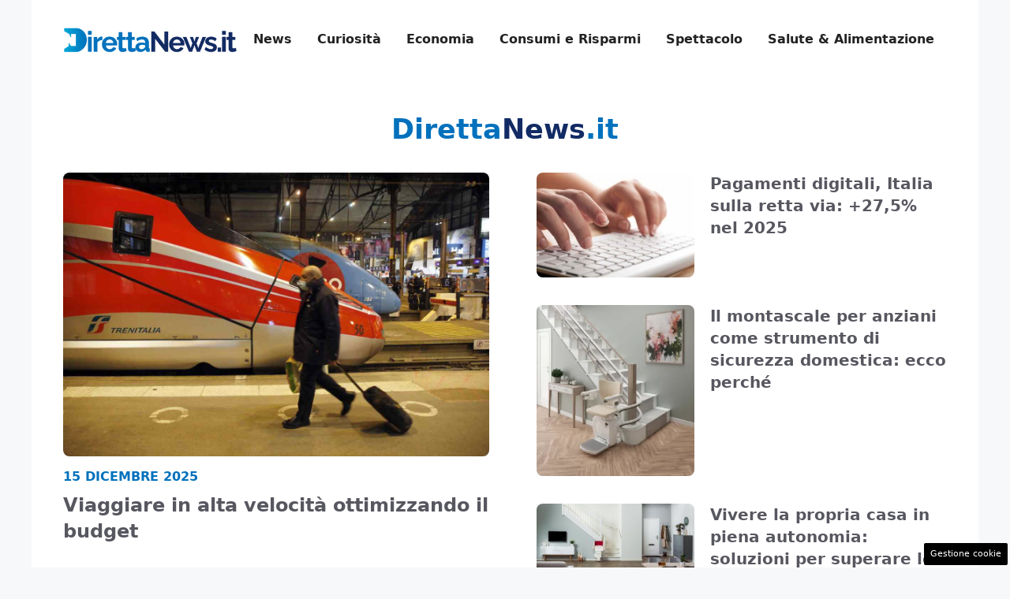

--- FILE ---
content_type: text/html; charset=UTF-8
request_url: https://www.direttanews.it/
body_size: 18222
content:
<!DOCTYPE html>
<html lang="it-IT">
<head>
	<meta charset="UTF-8"><link rel="preload" href="https://www.direttanews.it/wp-content/cache/fvm/min/1749057053-cssddb3a3bc177585ad4f1b003982dd98208a8fe35ca7b2ab2359fa7e37444ca.css" as="style" media="all" />
<link rel="preload" href="https://www.direttanews.it/wp-content/cache/fvm/min/1749057053-cssd905dd24440a472b6d9214111e60d338cf2dcf757ee967e9138b171fb75cf.css" as="style" media="all" />
<link rel="preload" href="https://www.direttanews.it/wp-content/cache/fvm/min/1749057053-css885c09c84c380de6da78715d444f7940261a945ef163325d35b101cb8b90f.css" as="style" media="all" />
<link rel="preload" href="https://www.direttanews.it/wp-content/cache/fvm/min/1749057053-css551fa774626c622a2100fd5821fc33e46556604bf755cad04afe2b0d49b07.css" as="style" media="all" />
<link rel="preload" href="https://www.direttanews.it/wp-content/cache/fvm/min/1749057053-css7666b06f0f2bdddffe35fdc608b8e95d88c05ed0d78f66f12f26292b4480a.css" as="style" media="all" />
<link rel="preload" href="https://www.direttanews.it/wp-content/cache/fvm/min/1749057053-jsc2a19c105ceab4a5da3f42a3482681ae329803db674246f363b76623e683b8.js" as="script" />
<link rel="preload" href="https://www.direttanews.it/wp-content/cache/fvm/min/1749057053-jsdaa129f68577d06b1e6570507ad442f307b01195080a758ec6b2564c664ae2.js" as="script" /><script data-cfasync="false">if(navigator.userAgent.match(/MSIE|Internet Explorer/i)||navigator.userAgent.match(/Trident\/7\..*?rv:11/i)){var href=document.location.href;if(!href.match(/[?&]iebrowser/)){if(href.indexOf("?")==-1){if(href.indexOf("#")==-1){document.location.href=href+"?iebrowser=1"}else{document.location.href=href.replace("#","?iebrowser=1#")}}else{if(href.indexOf("#")==-1){document.location.href=href+"&iebrowser=1"}else{document.location.href=href.replace("#","&iebrowser=1#")}}}}</script>
<script data-cfasync="false">class FVMLoader{constructor(e){this.triggerEvents=e,this.eventOptions={passive:!0},this.userEventListener=this.triggerListener.bind(this),this.delayedScripts={normal:[],async:[],defer:[]},this.allJQueries=[]}_addUserInteractionListener(e){this.triggerEvents.forEach(t=>window.addEventListener(t,e.userEventListener,e.eventOptions))}_removeUserInteractionListener(e){this.triggerEvents.forEach(t=>window.removeEventListener(t,e.userEventListener,e.eventOptions))}triggerListener(){this._removeUserInteractionListener(this),"loading"===document.readyState?document.addEventListener("DOMContentLoaded",this._loadEverythingNow.bind(this)):this._loadEverythingNow()}async _loadEverythingNow(){this._runAllDelayedCSS(),this._delayEventListeners(),this._delayJQueryReady(this),this._handleDocumentWrite(),this._registerAllDelayedScripts(),await this._loadScriptsFromList(this.delayedScripts.normal),await this._loadScriptsFromList(this.delayedScripts.defer),await this._loadScriptsFromList(this.delayedScripts.async),await this._triggerDOMContentLoaded(),await this._triggerWindowLoad(),window.dispatchEvent(new Event("wpr-allScriptsLoaded"))}_registerAllDelayedScripts(){document.querySelectorAll("script[type=fvmdelay]").forEach(e=>{e.hasAttribute("src")?e.hasAttribute("async")&&!1!==e.async?this.delayedScripts.async.push(e):e.hasAttribute("defer")&&!1!==e.defer||"module"===e.getAttribute("data-type")?this.delayedScripts.defer.push(e):this.delayedScripts.normal.push(e):this.delayedScripts.normal.push(e)})}_runAllDelayedCSS(){document.querySelectorAll("link[rel=fvmdelay]").forEach(e=>{e.setAttribute("rel","stylesheet")})}async _transformScript(e){return await this._requestAnimFrame(),new Promise(t=>{const n=document.createElement("script");let r;[...e.attributes].forEach(e=>{let t=e.nodeName;"type"!==t&&("data-type"===t&&(t="type",r=e.nodeValue),n.setAttribute(t,e.nodeValue))}),e.hasAttribute("src")?(n.addEventListener("load",t),n.addEventListener("error",t)):(n.text=e.text,t()),e.parentNode.replaceChild(n,e)})}async _loadScriptsFromList(e){const t=e.shift();return t?(await this._transformScript(t),this._loadScriptsFromList(e)):Promise.resolve()}_delayEventListeners(){let e={};function t(t,n){!function(t){function n(n){return e[t].eventsToRewrite.indexOf(n)>=0?"wpr-"+n:n}e[t]||(e[t]={originalFunctions:{add:t.addEventListener,remove:t.removeEventListener},eventsToRewrite:[]},t.addEventListener=function(){arguments[0]=n(arguments[0]),e[t].originalFunctions.add.apply(t,arguments)},t.removeEventListener=function(){arguments[0]=n(arguments[0]),e[t].originalFunctions.remove.apply(t,arguments)})}(t),e[t].eventsToRewrite.push(n)}function n(e,t){let n=e[t];Object.defineProperty(e,t,{get:()=>n||function(){},set(r){e["wpr"+t]=n=r}})}t(document,"DOMContentLoaded"),t(window,"DOMContentLoaded"),t(window,"load"),t(window,"pageshow"),t(document,"readystatechange"),n(document,"onreadystatechange"),n(window,"onload"),n(window,"onpageshow")}_delayJQueryReady(e){let t=window.jQuery;Object.defineProperty(window,"jQuery",{get:()=>t,set(n){if(n&&n.fn&&!e.allJQueries.includes(n)){n.fn.ready=n.fn.init.prototype.ready=function(t){e.domReadyFired?t.bind(document)(n):document.addEventListener("DOMContentLoaded2",()=>t.bind(document)(n))};const t=n.fn.on;n.fn.on=n.fn.init.prototype.on=function(){if(this[0]===window){function e(e){return e.split(" ").map(e=>"load"===e||0===e.indexOf("load.")?"wpr-jquery-load":e).join(" ")}"string"==typeof arguments[0]||arguments[0]instanceof String?arguments[0]=e(arguments[0]):"object"==typeof arguments[0]&&Object.keys(arguments[0]).forEach(t=>{delete Object.assign(arguments[0],{[e(t)]:arguments[0][t]})[t]})}return t.apply(this,arguments),this},e.allJQueries.push(n)}t=n}})}async _triggerDOMContentLoaded(){this.domReadyFired=!0,await this._requestAnimFrame(),document.dispatchEvent(new Event("DOMContentLoaded2")),await this._requestAnimFrame(),window.dispatchEvent(new Event("DOMContentLoaded2")),await this._requestAnimFrame(),document.dispatchEvent(new Event("wpr-readystatechange")),await this._requestAnimFrame(),document.wpronreadystatechange&&document.wpronreadystatechange()}async _triggerWindowLoad(){await this._requestAnimFrame(),window.dispatchEvent(new Event("wpr-load")),await this._requestAnimFrame(),window.wpronload&&window.wpronload(),await this._requestAnimFrame(),this.allJQueries.forEach(e=>e(window).trigger("wpr-jquery-load")),window.dispatchEvent(new Event("wpr-pageshow")),await this._requestAnimFrame(),window.wpronpageshow&&window.wpronpageshow()}_handleDocumentWrite(){const e=new Map;document.write=document.writeln=function(t){const n=document.currentScript,r=document.createRange(),i=n.parentElement;let a=e.get(n);void 0===a&&(a=n.nextSibling,e.set(n,a));const s=document.createDocumentFragment();r.setStart(s,0),s.appendChild(r.createContextualFragment(t)),i.insertBefore(s,a)}}async _requestAnimFrame(){return new Promise(e=>requestAnimationFrame(e))}static run(){const e=new FVMLoader(["keydown","mousemove","touchmove","touchstart","touchend","wheel"]);e._addUserInteractionListener(e)}}FVMLoader.run();</script><meta name='robots' content='index, follow, max-image-preview:large, max-snippet:-1, max-video-preview:-1' /><meta name="viewport" content="width=device-width, initial-scale=1"><title>DirettaNews: Notizie di Economia, Curiosità, Sport e Spettacolo</title><meta name="description" content="Solo su Direttanews.it troverai tutte le principali notizie su economia, curiosirà, news, benessere, gossip, spettacolo e lifestyle" /><link rel="canonical" href="https://www.direttanews.it/" /><meta property="og:locale" content="it_IT" /><meta property="og:type" content="website" /><meta property="og:title" content="DirettaNews: Notizie di Economia, Curiosità, Sport e Spettacolo" /><meta property="og:description" content="Solo su Direttanews.it troverai tutte le principali notizie su economia, curiosirà, news, benessere, gossip, spettacolo e lifestyle" /><meta property="og:url" content="https://www.direttanews.it/" /><meta property="og:site_name" content="Direttanews.it" /><meta property="article:publisher" content="https://www.facebook.com/DirettaNews" /><meta property="article:modified_time" content="2023-11-20T10:58:49+00:00" /><meta property="og:image" content="https://www.direttanews.it/wp-content/uploads/2023/11/direttanews.it_.jpg" /><meta property="og:image:width" content="1200" /><meta property="og:image:height" content="675" /><meta property="og:image:type" content="image/jpeg" /><meta name="twitter:card" content="summary_large_image" /><meta name="twitter:site" content="@DirettaNews" /><script type="application/ld+json" class="yoast-schema-graph">{"@context":"https://schema.org","@graph":[{"@type":"WebPage","@id":"https://www.direttanews.it/","url":"https://www.direttanews.it/","name":"DirettaNews: Notizie di Economia, Curiosità, Sport e Spettacolo","isPartOf":{"@id":"https://www.direttanews.it/#website"},"about":{"@id":"https://www.direttanews.it/#organization"},"datePublished":"2019-09-20T10:36:04+00:00","dateModified":"2023-11-20T10:58:49+00:00","description":"Solo su Direttanews.it troverai tutte le principali notizie su economia, curiosirà, news, benessere, gossip, spettacolo e lifestyle","breadcrumb":{"@id":"https://www.direttanews.it/#breadcrumb"},"inLanguage":"it-IT","potentialAction":[{"@type":"ReadAction","target":["https://www.direttanews.it/"]}]},{"@type":"BreadcrumbList","@id":"https://www.direttanews.it/#breadcrumb","itemListElement":[{"@type":"ListItem","position":1,"name":"Diretta News"}]},{"@type":"WebSite","@id":"https://www.direttanews.it/#website","url":"https://www.direttanews.it/","name":"Direttanews.it","description":"Notizie di Cronaca, Esteri, Politica e Sport","publisher":{"@id":"https://www.direttanews.it/#organization"},"potentialAction":[{"@type":"SearchAction","target":{"@type":"EntryPoint","urlTemplate":"https://www.direttanews.it/?s={search_term_string}"},"query-input":{"@type":"PropertyValueSpecification","valueRequired":true,"valueName":"search_term_string"}}],"inLanguage":"it-IT"},{"@type":"Organization","@id":"https://www.direttanews.it/#organization","name":"DirettaNews.it","url":"https://www.direttanews.it/","logo":{"@type":"ImageObject","inLanguage":"it-IT","@id":"https://www.direttanews.it/#/schema/logo/image/","url":"https://www.direttanews.it/wp-content/uploads/2019/09/diretta_logo.png","contentUrl":"https://www.direttanews.it/wp-content/uploads/2019/09/diretta_logo.png","width":1013,"height":552,"caption":"DirettaNews.it"},"image":{"@id":"https://www.direttanews.it/#/schema/logo/image/"},"sameAs":["https://www.facebook.com/DirettaNews","https://x.com/DirettaNews"]}]}</script><link rel="alternate" type="application/rss+xml" title="Direttanews.it &raquo; Feed" href="https://www.direttanews.it/feed/" /><link rel="alternate" type="application/rss+xml" title="Direttanews.it &raquo; Feed dei commenti" href="https://www.direttanews.it/comments/feed/" />
	
	<style media="all">img:is([sizes="auto" i],[sizes^="auto," i]){contain-intrinsic-size:3000px 1500px}</style>
	
	
	
	
	
	
	
	
	
	
	
	
	
	
	
	
	
	
	
	
	




<link rel='stylesheet' id='wp-block-library-css' href='https://www.direttanews.it/wp-content/cache/fvm/min/1749057053-cssddb3a3bc177585ad4f1b003982dd98208a8fe35ca7b2ab2359fa7e37444ca.css' media='all' />
<style id='classic-theme-styles-inline-css' media="all">/*! This file is auto-generated */
.wp-block-button__link{color:#fff;background-color:#32373c;border-radius:9999px;box-shadow:none;text-decoration:none;padding:calc(.667em + 2px) calc(1.333em + 2px);font-size:1.125em}.wp-block-file__button{background:#32373c;color:#fff;text-decoration:none}</style>
<style id='global-styles-inline-css' media="all">:root{--wp--preset--aspect-ratio--square:1;--wp--preset--aspect-ratio--4-3:4/3;--wp--preset--aspect-ratio--3-4:3/4;--wp--preset--aspect-ratio--3-2:3/2;--wp--preset--aspect-ratio--2-3:2/3;--wp--preset--aspect-ratio--16-9:16/9;--wp--preset--aspect-ratio--9-16:9/16;--wp--preset--color--black:#000000;--wp--preset--color--cyan-bluish-gray:#abb8c3;--wp--preset--color--white:#ffffff;--wp--preset--color--pale-pink:#f78da7;--wp--preset--color--vivid-red:#cf2e2e;--wp--preset--color--luminous-vivid-orange:#ff6900;--wp--preset--color--luminous-vivid-amber:#fcb900;--wp--preset--color--light-green-cyan:#7bdcb5;--wp--preset--color--vivid-green-cyan:#00d084;--wp--preset--color--pale-cyan-blue:#8ed1fc;--wp--preset--color--vivid-cyan-blue:#0693e3;--wp--preset--color--vivid-purple:#9b51e0;--wp--preset--color--contrast:var(--contrast);--wp--preset--color--contrast-2:var(--contrast-2);--wp--preset--color--contrast-3:var(--contrast-3);--wp--preset--color--base:var(--base);--wp--preset--color--base-2:var(--base-2);--wp--preset--color--base-3:var(--base-3);--wp--preset--color--accent:var(--accent);--wp--preset--color--global-color-8:var(--global-color-8);--wp--preset--gradient--vivid-cyan-blue-to-vivid-purple:linear-gradient(135deg,rgba(6,147,227,1) 0%,rgb(155,81,224) 100%);--wp--preset--gradient--light-green-cyan-to-vivid-green-cyan:linear-gradient(135deg,rgb(122,220,180) 0%,rgb(0,208,130) 100%);--wp--preset--gradient--luminous-vivid-amber-to-luminous-vivid-orange:linear-gradient(135deg,rgba(252,185,0,1) 0%,rgba(255,105,0,1) 100%);--wp--preset--gradient--luminous-vivid-orange-to-vivid-red:linear-gradient(135deg,rgba(255,105,0,1) 0%,rgb(207,46,46) 100%);--wp--preset--gradient--very-light-gray-to-cyan-bluish-gray:linear-gradient(135deg,rgb(238,238,238) 0%,rgb(169,184,195) 100%);--wp--preset--gradient--cool-to-warm-spectrum:linear-gradient(135deg,rgb(74,234,220) 0%,rgb(151,120,209) 20%,rgb(207,42,186) 40%,rgb(238,44,130) 60%,rgb(251,105,98) 80%,rgb(254,248,76) 100%);--wp--preset--gradient--blush-light-purple:linear-gradient(135deg,rgb(255,206,236) 0%,rgb(152,150,240) 100%);--wp--preset--gradient--blush-bordeaux:linear-gradient(135deg,rgb(254,205,165) 0%,rgb(254,45,45) 50%,rgb(107,0,62) 100%);--wp--preset--gradient--luminous-dusk:linear-gradient(135deg,rgb(255,203,112) 0%,rgb(199,81,192) 50%,rgb(65,88,208) 100%);--wp--preset--gradient--pale-ocean:linear-gradient(135deg,rgb(255,245,203) 0%,rgb(182,227,212) 50%,rgb(51,167,181) 100%);--wp--preset--gradient--electric-grass:linear-gradient(135deg,rgb(202,248,128) 0%,rgb(113,206,126) 100%);--wp--preset--gradient--midnight:linear-gradient(135deg,rgb(2,3,129) 0%,rgb(40,116,252) 100%);--wp--preset--font-size--small:13px;--wp--preset--font-size--medium:20px;--wp--preset--font-size--large:36px;--wp--preset--font-size--x-large:42px;--wp--preset--spacing--20:0.44rem;--wp--preset--spacing--30:0.67rem;--wp--preset--spacing--40:1rem;--wp--preset--spacing--50:1.5rem;--wp--preset--spacing--60:2.25rem;--wp--preset--spacing--70:3.38rem;--wp--preset--spacing--80:5.06rem;--wp--preset--shadow--natural:6px 6px 9px rgba(0, 0, 0, 0.2);--wp--preset--shadow--deep:12px 12px 50px rgba(0, 0, 0, 0.4);--wp--preset--shadow--sharp:6px 6px 0px rgba(0, 0, 0, 0.2);--wp--preset--shadow--outlined:6px 6px 0px -3px rgba(255, 255, 255, 1), 6px 6px rgba(0, 0, 0, 1);--wp--preset--shadow--crisp:6px 6px 0px rgba(0, 0, 0, 1)}:where(.is-layout-flex){gap:.5em}:where(.is-layout-grid){gap:.5em}body .is-layout-flex{display:flex}.is-layout-flex{flex-wrap:wrap;align-items:center}.is-layout-flex>:is(*,div){margin:0}body .is-layout-grid{display:grid}.is-layout-grid>:is(*,div){margin:0}:where(.wp-block-columns.is-layout-flex){gap:2em}:where(.wp-block-columns.is-layout-grid){gap:2em}:where(.wp-block-post-template.is-layout-flex){gap:1.25em}:where(.wp-block-post-template.is-layout-grid){gap:1.25em}.has-black-color{color:var(--wp--preset--color--black)!important}.has-cyan-bluish-gray-color{color:var(--wp--preset--color--cyan-bluish-gray)!important}.has-white-color{color:var(--wp--preset--color--white)!important}.has-pale-pink-color{color:var(--wp--preset--color--pale-pink)!important}.has-vivid-red-color{color:var(--wp--preset--color--vivid-red)!important}.has-luminous-vivid-orange-color{color:var(--wp--preset--color--luminous-vivid-orange)!important}.has-luminous-vivid-amber-color{color:var(--wp--preset--color--luminous-vivid-amber)!important}.has-light-green-cyan-color{color:var(--wp--preset--color--light-green-cyan)!important}.has-vivid-green-cyan-color{color:var(--wp--preset--color--vivid-green-cyan)!important}.has-pale-cyan-blue-color{color:var(--wp--preset--color--pale-cyan-blue)!important}.has-vivid-cyan-blue-color{color:var(--wp--preset--color--vivid-cyan-blue)!important}.has-vivid-purple-color{color:var(--wp--preset--color--vivid-purple)!important}.has-black-background-color{background-color:var(--wp--preset--color--black)!important}.has-cyan-bluish-gray-background-color{background-color:var(--wp--preset--color--cyan-bluish-gray)!important}.has-white-background-color{background-color:var(--wp--preset--color--white)!important}.has-pale-pink-background-color{background-color:var(--wp--preset--color--pale-pink)!important}.has-vivid-red-background-color{background-color:var(--wp--preset--color--vivid-red)!important}.has-luminous-vivid-orange-background-color{background-color:var(--wp--preset--color--luminous-vivid-orange)!important}.has-luminous-vivid-amber-background-color{background-color:var(--wp--preset--color--luminous-vivid-amber)!important}.has-light-green-cyan-background-color{background-color:var(--wp--preset--color--light-green-cyan)!important}.has-vivid-green-cyan-background-color{background-color:var(--wp--preset--color--vivid-green-cyan)!important}.has-pale-cyan-blue-background-color{background-color:var(--wp--preset--color--pale-cyan-blue)!important}.has-vivid-cyan-blue-background-color{background-color:var(--wp--preset--color--vivid-cyan-blue)!important}.has-vivid-purple-background-color{background-color:var(--wp--preset--color--vivid-purple)!important}.has-black-border-color{border-color:var(--wp--preset--color--black)!important}.has-cyan-bluish-gray-border-color{border-color:var(--wp--preset--color--cyan-bluish-gray)!important}.has-white-border-color{border-color:var(--wp--preset--color--white)!important}.has-pale-pink-border-color{border-color:var(--wp--preset--color--pale-pink)!important}.has-vivid-red-border-color{border-color:var(--wp--preset--color--vivid-red)!important}.has-luminous-vivid-orange-border-color{border-color:var(--wp--preset--color--luminous-vivid-orange)!important}.has-luminous-vivid-amber-border-color{border-color:var(--wp--preset--color--luminous-vivid-amber)!important}.has-light-green-cyan-border-color{border-color:var(--wp--preset--color--light-green-cyan)!important}.has-vivid-green-cyan-border-color{border-color:var(--wp--preset--color--vivid-green-cyan)!important}.has-pale-cyan-blue-border-color{border-color:var(--wp--preset--color--pale-cyan-blue)!important}.has-vivid-cyan-blue-border-color{border-color:var(--wp--preset--color--vivid-cyan-blue)!important}.has-vivid-purple-border-color{border-color:var(--wp--preset--color--vivid-purple)!important}.has-vivid-cyan-blue-to-vivid-purple-gradient-background{background:var(--wp--preset--gradient--vivid-cyan-blue-to-vivid-purple)!important}.has-light-green-cyan-to-vivid-green-cyan-gradient-background{background:var(--wp--preset--gradient--light-green-cyan-to-vivid-green-cyan)!important}.has-luminous-vivid-amber-to-luminous-vivid-orange-gradient-background{background:var(--wp--preset--gradient--luminous-vivid-amber-to-luminous-vivid-orange)!important}.has-luminous-vivid-orange-to-vivid-red-gradient-background{background:var(--wp--preset--gradient--luminous-vivid-orange-to-vivid-red)!important}.has-very-light-gray-to-cyan-bluish-gray-gradient-background{background:var(--wp--preset--gradient--very-light-gray-to-cyan-bluish-gray)!important}.has-cool-to-warm-spectrum-gradient-background{background:var(--wp--preset--gradient--cool-to-warm-spectrum)!important}.has-blush-light-purple-gradient-background{background:var(--wp--preset--gradient--blush-light-purple)!important}.has-blush-bordeaux-gradient-background{background:var(--wp--preset--gradient--blush-bordeaux)!important}.has-luminous-dusk-gradient-background{background:var(--wp--preset--gradient--luminous-dusk)!important}.has-pale-ocean-gradient-background{background:var(--wp--preset--gradient--pale-ocean)!important}.has-electric-grass-gradient-background{background:var(--wp--preset--gradient--electric-grass)!important}.has-midnight-gradient-background{background:var(--wp--preset--gradient--midnight)!important}.has-small-font-size{font-size:var(--wp--preset--font-size--small)!important}.has-medium-font-size{font-size:var(--wp--preset--font-size--medium)!important}.has-large-font-size{font-size:var(--wp--preset--font-size--large)!important}.has-x-large-font-size{font-size:var(--wp--preset--font-size--x-large)!important}:where(.wp-block-post-template.is-layout-flex){gap:1.25em}:where(.wp-block-post-template.is-layout-grid){gap:1.25em}:where(.wp-block-columns.is-layout-flex){gap:2em}:where(.wp-block-columns.is-layout-grid){gap:2em}:root :where(.wp-block-pullquote){font-size:1.5em;line-height:1.6}</style>
<link rel='stylesheet' id='adser-css' href='https://www.direttanews.it/wp-content/cache/fvm/min/1749057053-cssd905dd24440a472b6d9214111e60d338cf2dcf757ee967e9138b171fb75cf.css' media='all' />
<link rel='stylesheet' id='dadaPushly-css' href='https://www.direttanews.it/wp-content/cache/fvm/min/1749057053-css885c09c84c380de6da78715d444f7940261a945ef163325d35b101cb8b90f.css' media='all' />
<link rel='stylesheet' id='generate-style-css' href='https://www.direttanews.it/wp-content/cache/fvm/min/1749057053-css551fa774626c622a2100fd5821fc33e46556604bf755cad04afe2b0d49b07.css' media='all' />
<style id='generate-style-inline-css' media="all">body{background-color:var(--base-2);color:var(--contrast)}a{color:var(--accent)}a:hover,a:focus{text-decoration:underline}.entry-title a,.site-branding a,a.button,.wp-block-button__link,.main-navigation a{text-decoration:none}a:hover,a:focus,a:active{color:var(--contrast)}.wp-block-group__inner-container{max-width:1200px;margin-left:auto;margin-right:auto}.site-header .header-image{width:220px}:root{--contrast:#222222;--contrast-2:#575760;--contrast-3:#b2b2be;--base:#f0f0f0;--base-2:#f7f8f9;--base-3:#ffffff;--accent:#122B64;--global-color-8:#0171BD}:root .has-contrast-color{color:var(--contrast)}:root .has-contrast-background-color{background-color:var(--contrast)}:root .has-contrast-2-color{color:var(--contrast-2)}:root .has-contrast-2-background-color{background-color:var(--contrast-2)}:root .has-contrast-3-color{color:var(--contrast-3)}:root .has-contrast-3-background-color{background-color:var(--contrast-3)}:root .has-base-color{color:var(--base)}:root .has-base-background-color{background-color:var(--base)}:root .has-base-2-color{color:var(--base-2)}:root .has-base-2-background-color{background-color:var(--base-2)}:root .has-base-3-color{color:var(--base-3)}:root .has-base-3-background-color{background-color:var(--base-3)}:root .has-accent-color{color:var(--accent)}:root .has-accent-background-color{background-color:var(--accent)}:root .has-global-color-8-color{color:var(--global-color-8)}:root .has-global-color-8-background-color{background-color:var(--global-color-8)}.main-navigation a,.main-navigation .menu-toggle,.main-navigation .menu-bar-items{font-weight:700;font-size:16px}body,button,input,select,textarea{font-size:18px}body{line-height:1.8}h1{font-weight:700;font-size:32px;line-height:1.4em}h2{font-weight:600;font-size:30px;line-height:1.4em}h3{font-weight:600;font-size:28px;line-height:1.4em}.top-bar{background-color:#636363;color:#fff}.top-bar a{color:#fff}.top-bar a:hover{color:#303030}.site-header{background-color:var(--base-3)}.main-title a,.main-title a:hover{color:var(--contrast)}.site-description{color:var(--contrast-2)}.mobile-menu-control-wrapper .menu-toggle,.mobile-menu-control-wrapper .menu-toggle:hover,.mobile-menu-control-wrapper .menu-toggle:focus,.has-inline-mobile-toggle #site-navigation.toggled{background-color:rgba(0,0,0,.02)}.main-navigation,.main-navigation ul ul{background-color:var(--base-3)}.main-navigation .main-nav ul li a,.main-navigation .menu-toggle,.main-navigation .menu-bar-items{color:var(--contrast)}.main-navigation .main-nav ul li:not([class*="current-menu-"]):hover>a,.main-navigation .main-nav ul li:not([class*="current-menu-"]):focus>a,.main-navigation .main-nav ul li.sfHover:not([class*="current-menu-"])>a,.main-navigation .menu-bar-item:hover>a,.main-navigation .menu-bar-item.sfHover>a{color:var(--accent)}button.menu-toggle:hover,button.menu-toggle:focus{color:var(--contrast)}.main-navigation .main-nav ul li[class*="current-menu-"]>a{color:var(--accent)}.navigation-search input[type="search"],.navigation-search input[type="search"]:active,.navigation-search input[type="search"]:focus,.main-navigation .main-nav ul li.search-item.active>a,.main-navigation .menu-bar-items .search-item.active>a{color:var(--accent)}.main-navigation ul ul{background-color:var(--base)}.separate-containers .inside-article,.separate-containers .comments-area,.separate-containers .page-header,.one-container .container,.separate-containers .paging-navigation,.inside-page-header{background-color:var(--base-3)}.entry-title a{color:var(--contrast)}.entry-title a:hover{color:var(--contrast-2)}.entry-meta{color:var(--contrast-2)}.sidebar .widget{background-color:var(--base-3)}.footer-widgets{background-color:var(--base-3)}.site-info{color:var(--base-3);background-color:var(--contrast)}.site-info a{color:var(--base-3)}.site-info a:hover{color:var(--base-2)}.footer-bar .widget_nav_menu .current-menu-item a{color:var(--base-2)}input[type="text"],input[type="email"],input[type="url"],input[type="password"],input[type="search"],input[type="tel"],input[type="number"],textarea,select{color:var(--contrast);background-color:var(--base-2);border-color:var(--base)}input[type="text"]:focus,input[type="email"]:focus,input[type="url"]:focus,input[type="password"]:focus,input[type="search"]:focus,input[type="tel"]:focus,input[type="number"]:focus,textarea:focus,select:focus{color:var(--contrast);background-color:var(--base-2);border-color:var(--contrast-3)}button,html input[type="button"],input[type="reset"],input[type="submit"],a.button,a.wp-block-button__link:not(.has-background){color:#fff;background-color:#55555e}button:hover,html input[type="button"]:hover,input[type="reset"]:hover,input[type="submit"]:hover,a.button:hover,button:focus,html input[type="button"]:focus,input[type="reset"]:focus,input[type="submit"]:focus,a.button:focus,a.wp-block-button__link:not(.has-background):active,a.wp-block-button__link:not(.has-background):focus,a.wp-block-button__link:not(.has-background):hover{color:#fff;background-color:#3f4047}a.generate-back-to-top{background-color:rgba(0,0,0,.4);color:#fff}a.generate-back-to-top:hover,a.generate-back-to-top:focus{background-color:rgba(0,0,0,.6);color:#fff}:root{--gp-search-modal-bg-color:var(--base-3);--gp-search-modal-text-color:var(--contrast);--gp-search-modal-overlay-bg-color:rgba(0,0,0,0.2)}@media (max-width:768px){.main-navigation .menu-bar-item:hover>a,.main-navigation .menu-bar-item.sfHover>a{background:none;color:var(--contrast)}}.nav-below-header .main-navigation .inside-navigation.grid-container,.nav-above-header .main-navigation .inside-navigation.grid-container{padding:0 24px 0 24px}.site-main .wp-block-group__inner-container{padding:40px}.separate-containers .paging-navigation{padding-top:20px;padding-bottom:20px}.entry-content .alignwide,body:not(.no-sidebar) .entry-content .alignfull{margin-left:-40px;width:calc(100% + 80px);max-width:calc(100% + 80px)}.main-navigation .main-nav ul li a,.menu-toggle,.main-navigation .menu-bar-item>a{padding-left:16px;padding-right:16px}.main-navigation .main-nav ul ul li a{padding:10px 16px 10px 16px}.rtl .menu-item-has-children .dropdown-menu-toggle{padding-left:16px}.menu-item-has-children .dropdown-menu-toggle{padding-right:16px}.rtl .main-navigation .main-nav ul li.menu-item-has-children>a{padding-right:16px}@media (max-width:768px){.separate-containers .inside-article,.separate-containers .comments-area,.separate-containers .page-header,.separate-containers .paging-navigation,.one-container .site-content,.inside-page-header{padding:30px}.site-main .wp-block-group__inner-container{padding:30px}.inside-top-bar{padding-right:30px;padding-left:30px}.inside-header{padding-right:30px;padding-left:30px}.widget-area .widget{padding-top:30px;padding-right:30px;padding-bottom:30px;padding-left:30px}.footer-widgets-container{padding-top:30px;padding-right:30px;padding-bottom:30px;padding-left:30px}.inside-site-info{padding-right:30px;padding-left:30px}.entry-content .alignwide,body:not(.no-sidebar) .entry-content .alignfull{margin-left:-30px;width:calc(100% + 60px);max-width:calc(100% + 60px)}.one-container .site-main .paging-navigation{margin-bottom:20px}}.is-right-sidebar{width:30%}.is-left-sidebar{width:30%}.site-content .content-area{width:100%}@media (max-width:768px){.main-navigation .menu-toggle,.sidebar-nav-mobile:not(#sticky-placeholder){display:block}.main-navigation ul,.gen-sidebar-nav,.main-navigation:not(.slideout-navigation):not(.toggled) .main-nav>ul,.has-inline-mobile-toggle #site-navigation .inside-navigation>*:not(.navigation-search):not(.main-nav){display:none}.nav-align-right .inside-navigation,.nav-align-center .inside-navigation{justify-content:space-between}.has-inline-mobile-toggle .mobile-menu-control-wrapper{display:flex;flex-wrap:wrap}.has-inline-mobile-toggle .inside-header{flex-direction:row;text-align:left;flex-wrap:wrap}.has-inline-mobile-toggle .header-widget,.has-inline-mobile-toggle #site-navigation{flex-basis:100%}.nav-float-left .has-inline-mobile-toggle #site-navigation{order:10}}.dynamic-author-image-rounded{border-radius:100%}.dynamic-featured-image,.dynamic-author-image{vertical-align:middle}.one-container.blog .dynamic-content-template:not(:last-child),.one-container.archive .dynamic-content-template:not(:last-child){padding-bottom:0}.dynamic-entry-excerpt>p:last-child{margin-bottom:0}</style>
<link rel='stylesheet' id='generateblocks-css' href='https://www.direttanews.it/wp-content/cache/fvm/min/1749057053-css7666b06f0f2bdddffe35fdc608b8e95d88c05ed0d78f66f12f26292b4480a.css' media='all' />
<script src="https://www.direttanews.it/wp-content/cache/fvm/min/1749057053-jsc2a19c105ceab4a5da3f42a3482681ae329803db674246f363b76623e683b8.js" id="jquery-core-js"></script>
<script src="https://www.direttanews.it/wp-content/cache/fvm/min/1749057053-jsdaa129f68577d06b1e6570507ad442f307b01195080a758ec6b2564c664ae2.js" id="jquery-migrate-js"></script>





<script>var adser = {"pagetype":"homepage","hot":false,"cmp":"clickio","cmp_params":"\/\/clickiocmp.com\/t\/consent_232880.js","_admanager":1,"_mgid":"https:\/\/jsc.mgid.com\/d\/i\/direttanews.it.1217663.js","_teads":"10831"}</script>



<script defer src="https://www.googletagmanager.com/gtag/js?id=G-KH32T4YXM4"></script>
<script>
    window.dataLayer = window.dataLayer || [];
    function gtag(){dataLayer.push(arguments);}
    gtag('js', new Date());
    gtag('config', 'G-KH32T4YXM4');
</script>
<style media="all">#tca-sticky{display:none}@media only screen and (max-width:600px){BODY{margin-top:100px!important}#tca-sticky{display:flex}}</style>

<link rel="icon" href="https://www.direttanews.it/wp-content/uploads/2021/08/cropped-logo_favicon-192x192.png" sizes="192x192" />


</head>

<body class="home wp-singular page-template-default page page-id-784374 wp-custom-logo wp-embed-responsive wp-theme-generatepress post-image-aligned-center no-sidebar nav-float-right one-container header-aligned-left dropdown-hover" itemtype="https://schema.org/WebPage" itemscope>
	<a class="screen-reader-text skip-link" href="#content" title="Vai al contenuto">Vai al contenuto</a>		<header class="site-header grid-container has-inline-mobile-toggle" id="masthead" aria-label="Sito"  itemtype="https://schema.org/WPHeader" itemscope>
			<div class="inside-header grid-container">
				<div class="site-logo">
					<a href="https://www.direttanews.it/" rel="home">
						<img  class="header-image is-logo-image" alt="Direttanews.it" src="https://www.direttanews.it/wp-content/uploads/2021/08/logo_esteso.png" width="720" height="128" />
					</a>
				</div>	<nav class="main-navigation mobile-menu-control-wrapper" id="mobile-menu-control-wrapper" aria-label="Attiva/Disattiva dispositivi mobili">
				<button data-nav="site-navigation" class="menu-toggle" aria-controls="primary-menu" aria-expanded="false">
			<span class="gp-icon icon-menu-bars"><svg viewBox="0 0 512 512" aria-hidden="true" xmlns="http://www.w3.org/2000/svg" width="1em" height="1em"><path d="M0 96c0-13.255 10.745-24 24-24h464c13.255 0 24 10.745 24 24s-10.745 24-24 24H24c-13.255 0-24-10.745-24-24zm0 160c0-13.255 10.745-24 24-24h464c13.255 0 24 10.745 24 24s-10.745 24-24 24H24c-13.255 0-24-10.745-24-24zm0 160c0-13.255 10.745-24 24-24h464c13.255 0 24 10.745 24 24s-10.745 24-24 24H24c-13.255 0-24-10.745-24-24z" /></svg><svg viewBox="0 0 512 512" aria-hidden="true" xmlns="http://www.w3.org/2000/svg" width="1em" height="1em"><path d="M71.029 71.029c9.373-9.372 24.569-9.372 33.942 0L256 222.059l151.029-151.03c9.373-9.372 24.569-9.372 33.942 0 9.372 9.373 9.372 24.569 0 33.942L289.941 256l151.03 151.029c9.372 9.373 9.372 24.569 0 33.942-9.373 9.372-24.569 9.372-33.942 0L256 289.941l-151.029 151.03c-9.373 9.372-24.569 9.372-33.942 0-9.372-9.373-9.372-24.569 0-33.942L222.059 256 71.029 104.971c-9.372-9.373-9.372-24.569 0-33.942z" /></svg></span><span class="screen-reader-text">Menu</span>		</button>
	</nav>
			<nav class="main-navigation sub-menu-right" id="site-navigation" aria-label="Principale"  itemtype="https://schema.org/SiteNavigationElement" itemscope>
			<div class="inside-navigation grid-container">
								<button class="menu-toggle" aria-controls="primary-menu" aria-expanded="false">
					<span class="gp-icon icon-menu-bars"><svg viewBox="0 0 512 512" aria-hidden="true" xmlns="http://www.w3.org/2000/svg" width="1em" height="1em"><path d="M0 96c0-13.255 10.745-24 24-24h464c13.255 0 24 10.745 24 24s-10.745 24-24 24H24c-13.255 0-24-10.745-24-24zm0 160c0-13.255 10.745-24 24-24h464c13.255 0 24 10.745 24 24s-10.745 24-24 24H24c-13.255 0-24-10.745-24-24zm0 160c0-13.255 10.745-24 24-24h464c13.255 0 24 10.745 24 24s-10.745 24-24 24H24c-13.255 0-24-10.745-24-24z" /></svg><svg viewBox="0 0 512 512" aria-hidden="true" xmlns="http://www.w3.org/2000/svg" width="1em" height="1em"><path d="M71.029 71.029c9.373-9.372 24.569-9.372 33.942 0L256 222.059l151.029-151.03c9.373-9.372 24.569-9.372 33.942 0 9.372 9.373 9.372 24.569 0 33.942L289.941 256l151.03 151.029c9.372 9.373 9.372 24.569 0 33.942-9.373 9.372-24.569 9.372-33.942 0L256 289.941l-151.029 151.03c-9.373 9.372-24.569 9.372-33.942 0-9.372-9.373-9.372-24.569 0-33.942L222.059 256 71.029 104.971c-9.372-9.373-9.372-24.569 0-33.942z" /></svg></span><span class="mobile-menu">Menu</span>				</button>
				<div id="primary-menu" class="main-nav"><ul id="menu-direttamenu" class="menu sf-menu"><li id="menu-item-717955" class="menu-item menu-item-type-taxonomy menu-item-object-category menu-item-717955"><a href="https://www.direttanews.it/news/">News</a></li>
<li id="menu-item-777126" class="menu-item menu-item-type-taxonomy menu-item-object-category menu-item-777126"><a href="https://www.direttanews.it/curiosita/">Curiosità</a></li>
<li id="menu-item-88965" class="menu-item menu-item-type-taxonomy menu-item-object-category menu-item-88965"><a href="https://www.direttanews.it/economia/">Economia</a></li>
<li id="menu-item-822748" class="menu-item menu-item-type-taxonomy menu-item-object-category menu-item-822748"><a href="https://www.direttanews.it/consumi-risparmi/">Consumi e Risparmi</a></li>
<li id="menu-item-88971" class="menu-item menu-item-type-taxonomy menu-item-object-category menu-item-88971"><a href="https://www.direttanews.it/spettacolo/">Spettacolo</a></li>
<li id="menu-item-777128" class="menu-item menu-item-type-taxonomy menu-item-object-category menu-item-777128"><a href="https://www.direttanews.it/salute/">Salute &#038; Alimentazione</a></li>
</ul></div>			</div>
		</nav>
					</div>
		</header>
		
	<div class="site grid-container container hfeed" id="page">
				<div class="site-content" id="content">
			
	<div class="content-area" id="primary">
		<main class="site-main" id="main">
			
<article id="post-784374" class="post-784374 page type-page status-publish" itemtype="https://schema.org/CreativeWork" itemscope>
	<div class="inside-article">
		
		<div class="entry-content" itemprop="text">
			<div class="gb-container gb-container-d004d49a text-decoration: none;">
<div class="gb-container gb-container-5979e1bc">

<h1 class="gb-headline gb-headline-653b8ae5 gb-headline-text">Diretta<mark style="background-color:rgba(0, 0, 0, 0)" class="has-inline-color has-accent-color">News</mark>.it</h1>


<div class="gb-grid-wrapper gb-grid-wrapper-d81475ad">
<div class="gb-grid-column gb-grid-column-64f4838c"><div class="gb-container gb-container-64f4838c">

<div class="gb-grid-wrapper gb-grid-wrapper-66dae3a3 gb-query-loop-wrapper">
<div class="gb-grid-column gb-grid-column-f8982118 gb-query-loop-item post-823272 post type-post status-publish format-standard has-post-thumbnail hentry category-news"><div class="gb-container gb-container-f8982118">
<figure class="gb-block-image gb-block-image-c648fb85"><a href="https://www.direttanews.it/2025/12/15/viaggiare-in-alta-velocita-ottimizzando-il-budget/"><img fetchpriority="high" decoding="async" width="1200" height="800" src="https://www.direttanews.it/wp-content/uploads/2023/01/Treni-fonte-web.jpg" class="gb-image-c648fb85" alt="Treni-fonte web" srcset="https://www.direttanews.it/wp-content/uploads/2023/01/Treni-fonte-web.jpg 1200w, https://www.direttanews.it/wp-content/uploads/2023/01/Treni-fonte-web-300x200.jpg 300w, https://www.direttanews.it/wp-content/uploads/2023/01/Treni-fonte-web-835x557.jpg 835w, https://www.direttanews.it/wp-content/uploads/2023/01/Treni-fonte-web-768x512.jpg 768w, https://www.direttanews.it/wp-content/uploads/2023/01/Treni-fonte-web-696x464.jpg 696w, https://www.direttanews.it/wp-content/uploads/2023/01/Treni-fonte-web-1068x712.jpg 1068w, https://www.direttanews.it/wp-content/uploads/2023/01/Treni-fonte-web-630x420.jpg 630w" sizes="(max-width: 1200px) 100vw, 1200px" /></a></figure>

<div class="gb-headline gb-headline-105a8e81 gb-headline-text"><time class="entry-date published" datetime="2025-12-15T10:37:00+01:00">15 Dicembre 2025</time></div>

<h3 class="gb-headline gb-headline-d823eb89 gb-headline-text"><a href="https://www.direttanews.it/2025/12/15/viaggiare-in-alta-velocita-ottimizzando-il-budget/">Viaggiare in alta velocità ottimizzando il budget</a></h3>
</div></div>
</div>

</div></div>

<div class="gb-grid-column gb-grid-column-172c2d01"><div class="gb-container gb-container-172c2d01">

<div class="gb-grid-wrapper gb-grid-wrapper-ae4a818a gb-query-loop-wrapper">
<div class="gb-grid-column gb-grid-column-a5958d80 gb-query-loop-item post-823277 post type-post status-publish format-standard has-post-thumbnail hentry category-curiosita"><div class="gb-container gb-container-a5958d80">
<div class="gb-grid-wrapper gb-grid-wrapper-2316a5ad">
<div class="gb-grid-column gb-grid-column-f3dccbdb"><div class="gb-container gb-container-f3dccbdb">
<figure class="gb-block-image gb-block-image-a77e6df6"><a href="https://www.direttanews.it/2025/12/11/pagamenti-digitali-italia-sulla-retta-via-275-nel-2025/"><img decoding="async" width="300" height="200" src="https://www.direttanews.it/wp-content/uploads/2025/06/Richiesta-copia-verbale-di-invalidita-090625-Direttanews.it_-300x200.jpg" class="gb-image-a77e6df6" alt="Tastiera del computer" srcset="https://www.direttanews.it/wp-content/uploads/2025/06/Richiesta-copia-verbale-di-invalidita-090625-Direttanews.it_-300x200.jpg 300w, https://www.direttanews.it/wp-content/uploads/2025/06/Richiesta-copia-verbale-di-invalidita-090625-Direttanews.it_.jpg 740w" sizes="(max-width: 300px) 100vw, 300px" /></a></figure>
</div></div>

<div class="gb-grid-column gb-grid-column-2cddd1f8"><div class="gb-container gb-container-2cddd1f8">
<h3 class="gb-headline gb-headline-23a64d89 gb-headline-text"><a href="https://www.direttanews.it/2025/12/11/pagamenti-digitali-italia-sulla-retta-via-275-nel-2025/">Pagamenti digitali, Italia sulla retta via: +27,5% nel 2025</a></h3>
</div></div>
</div>
</div></div>

<div class="gb-grid-column gb-grid-column-a5958d80 gb-query-loop-item post-823268 post type-post status-publish format-standard has-post-thumbnail hentry category-news"><div class="gb-container gb-container-a5958d80">
<div class="gb-grid-wrapper gb-grid-wrapper-2316a5ad">
<div class="gb-grid-column gb-grid-column-f3dccbdb"><div class="gb-container gb-container-f3dccbdb">
<figure class="gb-block-image gb-block-image-a77e6df6"><a href="https://www.direttanews.it/2025/11/30/il-montascale-per-anziani-come-strumento-di-sicurezza-domestica-ecco-perche/"><img decoding="async" width="300" height="325" src="https://www.direttanews.it/wp-content/uploads/2025/12/montascale_servoscala_anziani-300x325.webp" class="gb-image-a77e6df6" alt="" srcset="https://www.direttanews.it/wp-content/uploads/2025/12/montascale_servoscala_anziani-300x325.webp 300w, https://www.direttanews.it/wp-content/uploads/2025/12/montascale_servoscala_anziani.webp 500w" sizes="(max-width: 300px) 100vw, 300px" /></a></figure>
</div></div>

<div class="gb-grid-column gb-grid-column-2cddd1f8"><div class="gb-container gb-container-2cddd1f8">
<h3 class="gb-headline gb-headline-23a64d89 gb-headline-text"><a href="https://www.direttanews.it/2025/11/30/il-montascale-per-anziani-come-strumento-di-sicurezza-domestica-ecco-perche/">Il montascale per anziani come strumento di sicurezza domestica: ecco perché</a></h3>
</div></div>
</div>
</div></div>

<div class="gb-grid-column gb-grid-column-a5958d80 gb-query-loop-item post-823265 post type-post status-publish format-standard has-post-thumbnail hentry category-news"><div class="gb-container gb-container-a5958d80">
<div class="gb-grid-wrapper gb-grid-wrapper-2316a5ad">
<div class="gb-grid-column gb-grid-column-f3dccbdb"><div class="gb-container gb-container-f3dccbdb">
<figure class="gb-block-image gb-block-image-a77e6df6"><a href="https://www.direttanews.it/2025/11/27/vivere-la-propria-casa-in-piena-autonomia-soluzioni-per-superare-le-barriere-architettoniche/"><img loading="lazy" decoding="async" width="300" height="167" src="https://www.direttanews.it/wp-content/uploads/2025/11/interno-casa-300x167.jpg" class="gb-image-a77e6df6" alt="" srcset="https://www.direttanews.it/wp-content/uploads/2025/11/interno-casa-300x167.jpg 300w, https://www.direttanews.it/wp-content/uploads/2025/11/interno-casa.jpg 576w" sizes="auto, (max-width: 300px) 100vw, 300px" /></a></figure>
</div></div>

<div class="gb-grid-column gb-grid-column-2cddd1f8"><div class="gb-container gb-container-2cddd1f8">
<h3 class="gb-headline gb-headline-23a64d89 gb-headline-text"><a href="https://www.direttanews.it/2025/11/27/vivere-la-propria-casa-in-piena-autonomia-soluzioni-per-superare-le-barriere-architettoniche/">Vivere la propria casa in piena autonomia: soluzioni per superare le barriere architettoniche</a></h3>
</div></div>
</div>
</div></div>
</div>

</div></div>
</div>
</div>
</div>

<div class="gb-container gb-container-c5a206d6">
<div class="gb-grid-wrapper gb-grid-wrapper-a395fb04">
<div class="gb-grid-column gb-grid-column-3092ebb6"><div class="gb-container gb-container-3092ebb6">
<div class="gb-container gb-container-13482eec">

<h2 class="gb-headline gb-headline-4e8fe527"><span class="gb-icon"><svg viewBox="0 0 1024 1024" class="icon" xmlns="http://www.w3.org/2000/svg"><path d="M904 476H120c-4.4 0-8 3.6-8 8v56c0 4.4 3.6 8 8 8h784c4.4 0 8-3.6 8-8v-56c0-4.4-3.6-8-8-8z"></path></svg></span><span class="gb-headline-text">News</span></h2>

</div>

<div class="gb-container gb-container-c8964c1b">
<div class="gb-grid-wrapper gb-grid-wrapper-f11ffbc6">
<div class="gb-grid-column gb-grid-column-85af8d8c"><div class="gb-container gb-container-85af8d8c">

<div class="gb-grid-wrapper gb-grid-wrapper-1ee239c9 gb-query-loop-wrapper">
<div class="gb-grid-column gb-grid-column-a3f42311 gb-query-loop-item post-823272 post type-post status-publish format-standard has-post-thumbnail hentry category-news"><div class="gb-container gb-container-a3f42311">
<figure class="gb-block-image gb-block-image-83844dda"><img loading="lazy" decoding="async" width="1200" height="800" src="https://www.direttanews.it/wp-content/uploads/2023/01/Treni-fonte-web.jpg" class="gb-image-83844dda" alt="Treni-fonte web" srcset="https://www.direttanews.it/wp-content/uploads/2023/01/Treni-fonte-web.jpg 1200w, https://www.direttanews.it/wp-content/uploads/2023/01/Treni-fonte-web-300x200.jpg 300w, https://www.direttanews.it/wp-content/uploads/2023/01/Treni-fonte-web-835x557.jpg 835w, https://www.direttanews.it/wp-content/uploads/2023/01/Treni-fonte-web-768x512.jpg 768w, https://www.direttanews.it/wp-content/uploads/2023/01/Treni-fonte-web-696x464.jpg 696w, https://www.direttanews.it/wp-content/uploads/2023/01/Treni-fonte-web-1068x712.jpg 1068w, https://www.direttanews.it/wp-content/uploads/2023/01/Treni-fonte-web-630x420.jpg 630w" sizes="auto, (max-width: 1200px) 100vw, 1200px" /></figure>

<h3 class="gb-headline gb-headline-f683a07e gb-headline-text"><a href="https://www.direttanews.it/2025/12/15/viaggiare-in-alta-velocita-ottimizzando-il-budget/">Viaggiare in alta velocità ottimizzando il budget</a></h3>

<div class="gb-headline gb-headline-12a64ebb gb-headline-text">Il panorama della mobilità italiana è cambiato radicalmente negli ultimi anni, rendendo il treno il mezzo di trasporto prediletto per &#8230;</div>
</div></div>
</div>

</div></div>

<div class="gb-grid-column gb-grid-column-9d6b6a1b"><div class="gb-container gb-container-9d6b6a1b">

<div class="gb-grid-wrapper gb-grid-wrapper-e9563013 gb-query-loop-wrapper">
<div class="gb-grid-column gb-grid-column-8cd5e2bd gb-query-loop-item post-823268 post type-post status-publish format-standard has-post-thumbnail hentry category-news"><div class="gb-container gb-container-8cd5e2bd">
<div class="gb-grid-wrapper gb-grid-wrapper-63d48d78">
<div class="gb-grid-column gb-grid-column-8b3b2841"><div class="gb-container gb-container-8b3b2841"><div class="gb-inside-container">
<figure class="gb-block-image gb-block-image-65748d05"><img loading="lazy" decoding="async" width="90" height="65" src="https://www.direttanews.it/wp-content/uploads/2025/12/montascale_servoscala_anziani-90x65.webp" class="gb-image-65748d05" alt="" /></figure>
</div></div></div>

<div class="gb-grid-column gb-grid-column-8f436855"><div class="gb-container gb-container-8f436855"><div class="gb-inside-container">
<h3 class="gb-headline gb-headline-b49c8028 gb-headline-text"><a href="https://www.direttanews.it/2025/11/30/il-montascale-per-anziani-come-strumento-di-sicurezza-domestica-ecco-perche/">Il montascale per anziani come strumento di sicurezza domestica: ecco perché</a></h3>
</div></div></div>
</div>
</div></div>

<div class="gb-grid-column gb-grid-column-8cd5e2bd gb-query-loop-item post-823265 post type-post status-publish format-standard has-post-thumbnail hentry category-news"><div class="gb-container gb-container-8cd5e2bd">
<div class="gb-grid-wrapper gb-grid-wrapper-63d48d78">
<div class="gb-grid-column gb-grid-column-8b3b2841"><div class="gb-container gb-container-8b3b2841"><div class="gb-inside-container">
<figure class="gb-block-image gb-block-image-65748d05"><img loading="lazy" decoding="async" width="90" height="65" src="https://www.direttanews.it/wp-content/uploads/2025/11/interno-casa-90x65.jpg" class="gb-image-65748d05" alt="" /></figure>
</div></div></div>

<div class="gb-grid-column gb-grid-column-8f436855"><div class="gb-container gb-container-8f436855"><div class="gb-inside-container">
<h3 class="gb-headline gb-headline-b49c8028 gb-headline-text"><a href="https://www.direttanews.it/2025/11/27/vivere-la-propria-casa-in-piena-autonomia-soluzioni-per-superare-le-barriere-architettoniche/">Vivere la propria casa in piena autonomia: soluzioni per superare le barriere architettoniche</a></h3>
</div></div></div>
</div>
</div></div>

<div class="gb-grid-column gb-grid-column-8cd5e2bd gb-query-loop-item post-823244 post type-post status-publish format-standard has-post-thumbnail hentry category-news"><div class="gb-container gb-container-8cd5e2bd">
<div class="gb-grid-wrapper gb-grid-wrapper-63d48d78">
<div class="gb-grid-column gb-grid-column-8b3b2841"><div class="gb-container gb-container-8b3b2841"><div class="gb-inside-container">
<figure class="gb-block-image gb-block-image-65748d05"><img loading="lazy" decoding="async" width="90" height="65" src="https://www.direttanews.it/wp-content/uploads/2025/09/Royal-Family-ansafoto-direttanews-11092025-90x65.jpg" class="gb-image-65748d05" alt="la Royal Family insieme: Camilla, Carlo, William, Harry" /></figure>
</div></div></div>

<div class="gb-grid-column gb-grid-column-8f436855"><div class="gb-container gb-container-8f436855"><div class="gb-inside-container">
<h3 class="gb-headline gb-headline-b49c8028 gb-headline-text"><a href="https://www.direttanews.it/2025/09/11/arriva-la-svolta-nella-royal-family-la-malattia-di-re-carlo-ha-cambiato-tutto/">Arriva la svolta nella Royal Family: la malattia di Re Carlo ha cambiato tutto</a></h3>
</div></div></div>
</div>
</div></div>

<div class="gb-grid-column gb-grid-column-8cd5e2bd gb-query-loop-item post-823234 post type-post status-publish format-standard has-post-thumbnail hentry category-news"><div class="gb-container gb-container-8cd5e2bd">
<div class="gb-grid-wrapper gb-grid-wrapper-63d48d78">
<div class="gb-grid-column gb-grid-column-8b3b2841"><div class="gb-container gb-container-8b3b2841"><div class="gb-inside-container">
<figure class="gb-block-image gb-block-image-65748d05"><img loading="lazy" decoding="async" width="90" height="65" src="https://www.direttanews.it/wp-content/uploads/2025/06/Richiesta-copia-verbale-di-invalidita-090625-Direttanews.it_-90x65.jpg" class="gb-image-65748d05" alt="Tastiera del computer" /></figure>
</div></div></div>

<div class="gb-grid-column gb-grid-column-8f436855"><div class="gb-container gb-container-8f436855"><div class="gb-inside-container">
<h3 class="gb-headline gb-headline-b49c8028 gb-headline-text"><a href="https://www.direttanews.it/2025/07/28/rendicontazione-esg-il-documento-che-mostra-limpatto-di-unimpresa-sulla-sostenibilita/">Rendicontazione ESG: il documento che mostra l’impatto di un’impresa sulla sostenibilità</a></h3>
</div></div></div>
</div>
</div></div>

<div class="gb-grid-column gb-grid-column-8cd5e2bd gb-query-loop-item post-823231 post type-post status-publish format-standard has-post-thumbnail hentry category-news"><div class="gb-container gb-container-8cd5e2bd">
<div class="gb-grid-wrapper gb-grid-wrapper-63d48d78">
<div class="gb-grid-column gb-grid-column-8b3b2841"><div class="gb-container gb-container-8b3b2841"><div class="gb-inside-container">
<figure class="gb-block-image gb-block-image-65748d05"><img loading="lazy" decoding="async" width="90" height="65" src="https://www.direttanews.it/wp-content/uploads/2023/01/caffè-fonte-web-90x65.jpg" class="gb-image-65748d05" alt="caffè-fonte web" srcset="https://www.direttanews.it/wp-content/uploads/2023/01/caffè-fonte-web-90x65.jpg 90w, https://www.direttanews.it/wp-content/uploads/2023/01/caffè-fonte-web-324x235.jpg 324w" sizes="auto, (max-width: 90px) 100vw, 90px" /></figure>
</div></div></div>

<div class="gb-grid-column gb-grid-column-8f436855"><div class="gb-container gb-container-8f436855"><div class="gb-inside-container">
<h3 class="gb-headline gb-headline-b49c8028 gb-headline-text"><a href="https://www.direttanews.it/2025/07/18/i-numeri-del-caffe-una-delle-bevande-piu-amate-dagli-italiani/">I numeri del caffè, una delle bevande più amate dagli italiani</a></h3>
</div></div></div>
</div>
</div></div>
</div>

</div></div>
</div>
</div>
</div></div>

<div class="gb-grid-column gb-grid-column-4ee88957"><div class="gb-container gb-container-4ee88957 sticky-container">
<div class="gb-container gb-container-87eae8b1">

<h2 class="gb-headline gb-headline-7a1a9ab6"><span class="gb-icon"><svg viewBox="0 0 1024 1024" class="icon" xmlns="http://www.w3.org/2000/svg"><path d="M904 476H120c-4.4 0-8 3.6-8 8v56c0 4.4 3.6 8 8 8h784c4.4 0 8-3.6 8-8v-56c0-4.4-3.6-8-8-8z"></path></svg></span><span class="gb-headline-text">Curiosità</span></h2>

</div>


<div class="gb-grid-wrapper gb-grid-wrapper-ca33760c gb-query-loop-wrapper">
<div class="gb-grid-column gb-grid-column-5c7c4cab gb-query-loop-item post-823277 post type-post status-publish format-standard has-post-thumbnail hentry category-curiosita"><div class="gb-container gb-container-5c7c4cab">
<div class="gb-container gb-container-3df7c017">
<figure class="gb-block-image gb-block-image-92236877"><img loading="lazy" decoding="async" width="90" height="65" src="https://www.direttanews.it/wp-content/uploads/2025/06/Richiesta-copia-verbale-di-invalidita-090625-Direttanews.it_-90x65.jpg" class="gb-image-92236877" alt="Tastiera del computer" /></figure>
</div>

<div class="gb-container gb-container-3d6aadc7">
<h3 class="gb-headline gb-headline-1cf7ebe2 gb-headline-text"><a href="https://www.direttanews.it/2025/12/11/pagamenti-digitali-italia-sulla-retta-via-275-nel-2025/">Pagamenti digitali, Italia sulla retta via: +27,5% nel 2025</a></h3>
</div>
</div></div>

<div class="gb-grid-column gb-grid-column-5c7c4cab gb-query-loop-item post-823258 post type-post status-publish format-standard has-post-thumbnail hentry category-curiosita"><div class="gb-container gb-container-5c7c4cab">
<div class="gb-container gb-container-3df7c017">
<figure class="gb-block-image gb-block-image-92236877"><img loading="lazy" decoding="async" width="90" height="65" src="https://www.direttanews.it/wp-content/uploads/2025/11/gres-porcellanato-consigli-18-11-25-direttanews.it_-90x65.jpg" class="gb-image-92236877" alt="gres porcellanato" /></figure>
</div>

<div class="gb-container gb-container-3d6aadc7">
<h3 class="gb-headline gb-headline-1cf7ebe2 gb-headline-text"><a href="https://www.direttanews.it/2025/11/18/gres-porcellanato-in-cucina-5-buone-ragioni-per-sceglierlo/">Gres porcellanato in cucina: 5 buone ragioni per sceglierlo</a></h3>
</div>
</div></div>

<div class="gb-grid-column gb-grid-column-5c7c4cab gb-query-loop-item post-823261 post type-post status-publish format-standard has-post-thumbnail hentry category-curiosita"><div class="gb-container gb-container-5c7c4cab">
<div class="gb-container gb-container-3df7c017">
<figure class="gb-block-image gb-block-image-92236877"><img loading="lazy" decoding="async" width="90" height="65" src="https://www.direttanews.it/wp-content/uploads/2025/11/scarpiera-90x65.jpg" class="gb-image-92236877" alt="" /></figure>
</div>

<div class="gb-container gb-container-3d6aadc7">
<h3 class="gb-headline gb-headline-1cf7ebe2 gb-headline-text"><a href="https://www.direttanews.it/2025/11/18/soluzioni-per-piccoli-spazi-scarpiere-e-mobili-contenitori-salvaspazio/">Soluzioni per piccoli spazi: scarpiere e mobili contenitori salvaspazio</a></h3>
</div>
</div></div>

<div class="gb-grid-column gb-grid-column-5c7c4cab gb-query-loop-item post-823249 post type-post status-publish format-standard has-post-thumbnail hentry category-curiosita"><div class="gb-container gb-container-5c7c4cab">
<div class="gb-container gb-container-3df7c017">
<figure class="gb-block-image gb-block-image-92236877"><img loading="lazy" decoding="async" width="90" height="65" src="https://www.direttanews.it/wp-content/uploads/2025/09/Jannik-Sinner-ansafoto-direttanews-19092025-90x65.jpg" class="gb-image-92236877" alt="Jannik Sinner festeggia dopo un punto conquistato al Roland Garros" /></figure>
</div>

<div class="gb-container gb-container-3d6aadc7">
<h3 class="gb-headline gb-headline-1cf7ebe2 gb-headline-text"><a href="https://www.direttanews.it/2025/09/19/la-cina-ci-ruba-sinner-linquietante-scenario-tracciato-da-un-giornalista-americano/">La Cina ci &#8220;ruba&#8221; Sinner: l&#8217;inquietante scenario tracciato da un giornalista americano</a></h3>
</div>
</div></div>

<div class="gb-grid-column gb-grid-column-5c7c4cab gb-query-loop-item post-823238 post type-post status-publish format-standard has-post-thumbnail hentry category-curiosita"><div class="gb-container gb-container-5c7c4cab">
<div class="gb-container gb-container-3df7c017">
<figure class="gb-block-image gb-block-image-92236877"><img loading="lazy" decoding="async" width="90" height="65" src="https://www.direttanews.it/wp-content/uploads/2025/09/impianto-verniciatura-90x65.png" class="gb-image-92236877" alt="" /></figure>
</div>

<div class="gb-container gb-container-3d6aadc7">
<h3 class="gb-headline gb-headline-1cf7ebe2 gb-headline-text"><a href="https://www.direttanews.it/2025/08/27/integrazione-verticale-il-modello-grivan-group-che-garantisce-qualita-e-flessibilita/">Integrazione verticale: il modello Grivan Group che garantisce qualità e flessibilità</a></h3>
</div>
</div></div>
</div>

</div></div>
</div>
</div>

<div class="gb-container gb-container-56824670">
<div class="gb-container gb-container-7ec875e2">
<div class="gb-grid-wrapper gb-grid-wrapper-725bd107">
<div class="gb-grid-column gb-grid-column-fbf101de"><div class="gb-container gb-container-fbf101de">

<h2 class="gb-headline gb-headline-c227b566"><span class="gb-icon"><svg viewBox="0 0 1024 1024" class="icon" xmlns="http://www.w3.org/2000/svg"><path d="M904 476H120c-4.4 0-8 3.6-8 8v56c0 4.4 3.6 8 8 8h784c4.4 0 8-3.6 8-8v-56c0-4.4-3.6-8-8-8z"></path></svg></span><span class="gb-headline-text">Economia, Borsa e Finanza</span></h2>



<div class="gb-grid-wrapper gb-grid-wrapper-db0c6e75 gb-query-loop-wrapper">
<div class="gb-grid-column gb-grid-column-627b690a gb-query-loop-item post-823142 post type-post status-publish format-standard has-post-thumbnail hentry category-economia"><div class="gb-container gb-container-627b690a">
<div class="gb-grid-wrapper gb-grid-wrapper-dcc911da">
<div class="gb-grid-column gb-grid-column-9b07a5b0"><div class="gb-container gb-container-9b07a5b0">
<figure class="gb-block-image gb-block-image-8b4becb3"><a href="https://www.direttanews.it/2025/03/09/il-miglior-conto-corrente-per-giovani-quali-scegliere-nel-2025/"><img loading="lazy" decoding="async" width="300" height="150" src="https://www.direttanews.it/wp-content/uploads/2025/03/contotrading-300x150.png" class="gb-image-8b4becb3" alt="" srcset="https://www.direttanews.it/wp-content/uploads/2025/03/contotrading-300x150.png 300w, https://www.direttanews.it/wp-content/uploads/2025/03/contotrading-835x418.png 835w, https://www.direttanews.it/wp-content/uploads/2025/03/contotrading-768x384.png 768w, https://www.direttanews.it/wp-content/uploads/2025/03/contotrading.png 1200w" sizes="auto, (max-width: 300px) 100vw, 300px" /></a></figure>
</div></div>

<div class="gb-grid-column gb-grid-column-07b8cd20"><div class="gb-container gb-container-07b8cd20">
<h3 class="gb-headline gb-headline-38e2c103 gb-headline-text"><a href="https://www.direttanews.it/2025/03/09/il-miglior-conto-corrente-per-giovani-quali-scegliere-nel-2025/">Il miglior conto corrente per giovani: quali scegliere nel 2025</a></h3>

<p class="gb-headline gb-headline-1a4f16d4 gb-headline-text">Gestire al meglio le finanze personali è fondamentale per i giovani under 30 che vogliono costruirsi un futuro solido, risparmiare &#8230;</p>
</div></div>
</div>
</div></div>

<div class="gb-grid-column gb-grid-column-627b690a gb-query-loop-item post-822980 post type-post status-publish format-standard has-post-thumbnail hentry category-economia"><div class="gb-container gb-container-627b690a">
<div class="gb-grid-wrapper gb-grid-wrapper-dcc911da">
<div class="gb-grid-column gb-grid-column-9b07a5b0"><div class="gb-container gb-container-9b07a5b0">
<figure class="gb-block-image gb-block-image-8b4becb3"><a href="https://www.direttanews.it/2025/02/17/arrivano-gli-aumenti-per-le-pensioni-ecco-a-quanto-ammontera-lassegno-e-chi-ne-usufruisce/"><img loading="lazy" decoding="async" width="300" height="200" src="https://www.direttanews.it/wp-content/uploads/2025/02/Pensione-17-02-2025-Direttanews.it_-300x200.jpg" class="gb-image-8b4becb3" alt="Pensione tutto sugli aumenti" srcset="https://www.direttanews.it/wp-content/uploads/2025/02/Pensione-17-02-2025-Direttanews.it_-300x200.jpg 300w, https://www.direttanews.it/wp-content/uploads/2025/02/Pensione-17-02-2025-Direttanews.it_-835x557.jpg 835w, https://www.direttanews.it/wp-content/uploads/2025/02/Pensione-17-02-2025-Direttanews.it_-768x512.jpg 768w, https://www.direttanews.it/wp-content/uploads/2025/02/Pensione-17-02-2025-Direttanews.it_.jpg 1200w" sizes="auto, (max-width: 300px) 100vw, 300px" /></a></figure>
</div></div>

<div class="gb-grid-column gb-grid-column-07b8cd20"><div class="gb-container gb-container-07b8cd20">
<h3 class="gb-headline gb-headline-38e2c103 gb-headline-text"><a href="https://www.direttanews.it/2025/02/17/arrivano-gli-aumenti-per-le-pensioni-ecco-a-quanto-ammontera-lassegno-e-chi-ne-usufruisce/">Arrivano gli aumenti per le pensioni: ecco a quanto ammonterà l&#8217;assegno e chi ne usufruisce</a></h3>

<p class="gb-headline gb-headline-1a4f16d4 gb-headline-text">Una volta tanto, anche in Italia, si sente parlare di aumenti, e stavolta ciò riguarda le pensioni. Scopriamo i particolari &#8230;</p>
</div></div>
</div>
</div></div>

<div class="gb-grid-column gb-grid-column-627b690a gb-query-loop-item post-822941 post type-post status-publish format-standard has-post-thumbnail hentry category-economia"><div class="gb-container gb-container-627b690a">
<div class="gb-grid-wrapper gb-grid-wrapper-dcc911da">
<div class="gb-grid-column gb-grid-column-9b07a5b0"><div class="gb-container gb-container-9b07a5b0">
<figure class="gb-block-image gb-block-image-8b4becb3"><a href="https://www.direttanews.it/2025/02/16/addio-posto-fisso-scattano-licenziamenti-anche-nella-pubblica-amministrazione-ecco-dove-ci-saranno-tagli/"><img loading="lazy" decoding="async" width="300" height="200" src="https://www.direttanews.it/wp-content/uploads/2025/02/Licenziamenti-Pa-15-02-2025-Direttanews.it_-300x200.jpg" class="gb-image-8b4becb3" alt="Addio posto fisso" srcset="https://www.direttanews.it/wp-content/uploads/2025/02/Licenziamenti-Pa-15-02-2025-Direttanews.it_-300x200.jpg 300w, https://www.direttanews.it/wp-content/uploads/2025/02/Licenziamenti-Pa-15-02-2025-Direttanews.it_-835x557.jpg 835w, https://www.direttanews.it/wp-content/uploads/2025/02/Licenziamenti-Pa-15-02-2025-Direttanews.it_-768x512.jpg 768w, https://www.direttanews.it/wp-content/uploads/2025/02/Licenziamenti-Pa-15-02-2025-Direttanews.it_.jpg 1200w" sizes="auto, (max-width: 300px) 100vw, 300px" /></a></figure>
</div></div>

<div class="gb-grid-column gb-grid-column-07b8cd20"><div class="gb-container gb-container-07b8cd20">
<h3 class="gb-headline gb-headline-38e2c103 gb-headline-text"><a href="https://www.direttanews.it/2025/02/16/addio-posto-fisso-scattano-licenziamenti-anche-nella-pubblica-amministrazione-ecco-dove-ci-saranno-tagli/">Addio posto fisso, scattano licenziamenti anche nella Pubblica amministrazione: ecco dove ci saranno tagli</a></h3>

<p class="gb-headline gb-headline-1a4f16d4 gb-headline-text">Nemmeno più i più classici dei concorsi per entrare nella Pa potranno salvaguardare le future generazioni di italiani. La crisi &#8230;</p>
</div></div>
</div>
</div></div>
</div>

</div></div>

<div class="gb-grid-column gb-grid-column-6b9ccfb8"><div class="gb-container gb-container-6b9ccfb8"><div class="gb-inside-container">

<h2 class="gb-headline gb-headline-6a3d46bd"><span class="gb-icon"><svg viewBox="0 0 1024 1024" class="icon" xmlns="http://www.w3.org/2000/svg"><path d="M904 476H120c-4.4 0-8 3.6-8 8v56c0 4.4 3.6 8 8 8h784c4.4 0 8-3.6 8-8v-56c0-4.4-3.6-8-8-8z"></path></svg></span><span class="gb-headline-text">Consumi &amp; Risparmi</span></h2>



<div class="gb-grid-wrapper gb-grid-wrapper-56796d21 gb-query-loop-wrapper">
<div class="gb-grid-column gb-grid-column-5506cf22 gb-query-loop-item post-823215 post type-post status-publish format-standard has-post-thumbnail hentry category-consumi-risparmi"><div class="gb-container gb-container-5506cf22" style="--background-image: url(https://www.direttanews.it/wp-content/uploads/2025/06/Errore-nel-730-del-CAF-110625-Direttanews.it_.jpg);"><a class="gb-container-link" href="https://www.direttanews.it/2025/06/11/errore-modello-730-non-sempre-e-colpa-tua-ecco-quando-il-caf-ti-deve-risarcire/"></a>
<div class="gb-grid-wrapper gb-grid-wrapper-92aff716">
<div class="gb-grid-column gb-grid-column-d1f0ccc7"><div class="gb-container gb-container-d1f0ccc7">
<div class="gb-container gb-container-31992cf5"></div>

<p class="gb-headline gb-headline-8ca984ce gb-headline-text"><a href="https://www.direttanews.it/2025/06/11/errore-modello-730-non-sempre-e-colpa-tua-ecco-quando-il-caf-ti-deve-risarcire/">Errore modello 730: non sempre è colpa tua, ecco quando il CAF ti deve risarcire</a></p>
</div></div>
</div>
</div></div>

<div class="gb-grid-column gb-grid-column-5506cf22 gb-query-loop-item post-823199 post type-post status-publish format-standard has-post-thumbnail hentry category-consumi-risparmi"><div class="gb-container gb-container-5506cf22" style="--background-image: url(https://www.direttanews.it/wp-content/uploads/2025/06/Legge-104-e-rimborso-cambia-automatico-100625-Direttanews.it_.jpg);"><a class="gb-container-link" href="https://www.direttanews.it/2025/06/11/legge-104-come-ottenere-il-rimborso-per-il-cambio-automatico/"></a>
<div class="gb-grid-wrapper gb-grid-wrapper-92aff716">
<div class="gb-grid-column gb-grid-column-d1f0ccc7"><div class="gb-container gb-container-d1f0ccc7">
<div class="gb-container gb-container-31992cf5"></div>

<p class="gb-headline gb-headline-8ca984ce gb-headline-text"><a href="https://www.direttanews.it/2025/06/11/legge-104-come-ottenere-il-rimborso-per-il-cambio-automatico/">Legge 104: come ottenere il rimborso per il cambio automatico</a></p>
</div></div>
</div>
</div></div>
</div>

</div></div></div>
</div>
</div>
</div>

<div class="gb-container gb-container-015d22e0">
<div class="gb-container gb-container-856d08f3">
<div class="gb-grid-wrapper gb-grid-wrapper-243b77ae">
<div class="gb-grid-column gb-grid-column-59975f4a"><div class="gb-container gb-container-59975f4a">

<h2 class="gb-headline gb-headline-e6fdae24"><span class="gb-icon"><svg viewBox="0 0 1024 1024" class="icon" xmlns="http://www.w3.org/2000/svg"><path d="M904 476H120c-4.4 0-8 3.6-8 8v56c0 4.4 3.6 8 8 8h784c4.4 0 8-3.6 8-8v-56c0-4.4-3.6-8-8-8z"></path></svg></span><span class="gb-headline-text">Spettacolo</span></h2>



<div class="gb-grid-wrapper gb-grid-wrapper-7b756aa3 gb-query-loop-wrapper">
<div class="gb-grid-column gb-grid-column-9561c235 gb-query-loop-item post-823205 post type-post status-publish format-standard has-post-thumbnail hentry category-spettacolo"><div class="gb-container gb-container-9561c235">
<div class="gb-grid-wrapper gb-grid-wrapper-e31e3d57">
<div class="gb-grid-column gb-grid-column-80393ec3"><div class="gb-container gb-container-80393ec3">
<figure class="gb-block-image gb-block-image-b76eaf2e"><a href="https://www.direttanews.it/2025/06/11/ida-platano-su-roberta-e-alessandro-cosa-e-successo-dopo-uomini-e-donne/"><img loading="lazy" decoding="async" width="300" height="200" src="https://www.direttanews.it/wp-content/uploads/2025/06/Ida-Platano-su-Roberta-e-Alessandro-10062025-direttanews.it_-300x200.jpg" class="gb-image-b76eaf2e" alt="Ida Platano" srcset="https://www.direttanews.it/wp-content/uploads/2025/06/Ida-Platano-su-Roberta-e-Alessandro-10062025-direttanews.it_-300x200.jpg 300w, https://www.direttanews.it/wp-content/uploads/2025/06/Ida-Platano-su-Roberta-e-Alessandro-10062025-direttanews.it_-835x557.jpg 835w, https://www.direttanews.it/wp-content/uploads/2025/06/Ida-Platano-su-Roberta-e-Alessandro-10062025-direttanews.it_-768x512.jpg 768w, https://www.direttanews.it/wp-content/uploads/2025/06/Ida-Platano-su-Roberta-e-Alessandro-10062025-direttanews.it_.jpg 1200w" sizes="auto, (max-width: 300px) 100vw, 300px" /></a></figure>
</div></div>

<div class="gb-grid-column gb-grid-column-af1bae1f"><div class="gb-container gb-container-af1bae1f">
<h3 class="gb-headline gb-headline-211c33d0 gb-headline-text"><a href="https://www.direttanews.it/2025/06/11/ida-platano-su-roberta-e-alessandro-cosa-e-successo-dopo-uomini-e-donne/">Ida Platano su Roberta e Alessandro: cosa è successo dopo Uomini e Donne</a></h3>

<p class="gb-headline gb-headline-7cf2a0c3 gb-headline-text">Uomini e Donne, Ida Platano è tornata a parlare di Roberta e Alessandro: le sue parole spiazzano i fan. Gli &#8230;</p>
</div></div>
</div>
</div></div>

<div class="gb-grid-column gb-grid-column-9561c235 gb-query-loop-item post-823187 post type-post status-publish format-standard has-post-thumbnail hentry category-spettacolo"><div class="gb-container gb-container-9561c235">
<div class="gb-grid-wrapper gb-grid-wrapper-e31e3d57">
<div class="gb-grid-column gb-grid-column-80393ec3"><div class="gb-container gb-container-80393ec3">
<figure class="gb-block-image gb-block-image-b76eaf2e"><a href="https://www.direttanews.it/2025/06/10/il-paradiso-delle-signore-marcello-pronto-alla-grande-proposta-le-anticipazioni-di-settembre/"><img loading="lazy" decoding="async" width="300" height="200" src="https://www.direttanews.it/wp-content/uploads/2025/06/adelaide-marcello-10062025-direttablog.it_-300x200.jpg" class="gb-image-b76eaf2e" alt="" srcset="https://www.direttanews.it/wp-content/uploads/2025/06/adelaide-marcello-10062025-direttablog.it_-300x200.jpg 300w, https://www.direttanews.it/wp-content/uploads/2025/06/adelaide-marcello-10062025-direttablog.it_-835x557.jpg 835w, https://www.direttanews.it/wp-content/uploads/2025/06/adelaide-marcello-10062025-direttablog.it_-768x512.jpg 768w, https://www.direttanews.it/wp-content/uploads/2025/06/adelaide-marcello-10062025-direttablog.it_.jpg 1200w" sizes="auto, (max-width: 300px) 100vw, 300px" /></a></figure>
</div></div>

<div class="gb-grid-column gb-grid-column-af1bae1f"><div class="gb-container gb-container-af1bae1f">
<h3 class="gb-headline gb-headline-211c33d0 gb-headline-text"><a href="https://www.direttanews.it/2025/06/10/il-paradiso-delle-signore-marcello-pronto-alla-grande-proposta-le-anticipazioni-di-settembre/">Il Paradiso delle signore, Marcello pronto alla grande proposta? Le anticipazioni di settembre</a></h3>

<p class="gb-headline gb-headline-7cf2a0c3 gb-headline-text">Il Paradiso delle Signore, settembre infuocato: Adelaide e Marcello a nozze? Le anticipazioni. La nona stagione del Paradiso delle signore &#8230;</p>
</div></div>
</div>
</div></div>

<div class="gb-grid-column gb-grid-column-9561c235 gb-query-loop-item post-823171 post type-post status-publish format-standard has-post-thumbnail hentry category-spettacolo"><div class="gb-container gb-container-9561c235">
<div class="gb-grid-wrapper gb-grid-wrapper-e31e3d57">
<div class="gb-grid-column gb-grid-column-80393ec3"><div class="gb-container gb-container-80393ec3">
<figure class="gb-block-image gb-block-image-b76eaf2e"><a href="https://www.direttanews.it/2025/06/09/tradimento-verso-la-fine-quando-e-come-finisce-la-soap-opera-turca/"><img loading="lazy" decoding="async" width="300" height="200" src="https://www.direttanews.it/wp-content/uploads/2025/06/tradimento-anticipazioni-finale-09062025-300x200.jpg" class="gb-image-b76eaf2e" alt="tradimento giudice Guzide" srcset="https://www.direttanews.it/wp-content/uploads/2025/06/tradimento-anticipazioni-finale-09062025-300x200.jpg 300w, https://www.direttanews.it/wp-content/uploads/2025/06/tradimento-anticipazioni-finale-09062025-835x557.jpg 835w, https://www.direttanews.it/wp-content/uploads/2025/06/tradimento-anticipazioni-finale-09062025-768x512.jpg 768w, https://www.direttanews.it/wp-content/uploads/2025/06/tradimento-anticipazioni-finale-09062025.jpg 1200w" sizes="auto, (max-width: 300px) 100vw, 300px" /></a></figure>
</div></div>

<div class="gb-grid-column gb-grid-column-af1bae1f"><div class="gb-container gb-container-af1bae1f">
<h3 class="gb-headline gb-headline-211c33d0 gb-headline-text"><a href="https://www.direttanews.it/2025/06/09/tradimento-verso-la-fine-quando-e-come-finisce-la-soap-opera-turca/">Tradimento verso la fine: quando e come finisce la soap opera turca</a></h3>

<p class="gb-headline gb-headline-7cf2a0c3 gb-headline-text">Brutte notizie per i fan italiani: la soap turca di successo si avvia verso un epilogo inaspettatamente doloroso. Tradimento conferma &#8230;</p>
</div></div>
</div>
</div></div>
</div>

</div></div>

<div class="gb-grid-column gb-grid-column-6a20531c"><div class="gb-container gb-container-6a20531c"><div class="gb-inside-container">

<h2 class="gb-headline gb-headline-844ddad3"><span class="gb-icon"><svg viewBox="0 0 1024 1024" class="icon" xmlns="http://www.w3.org/2000/svg"><path d="M904 476H120c-4.4 0-8 3.6-8 8v56c0 4.4 3.6 8 8 8h784c4.4 0 8-3.6 8-8v-56c0-4.4-3.6-8-8-8z"></path></svg></span><span class="gb-headline-text">Benessere e Salute</span></h2>



<div class="gb-grid-wrapper gb-grid-wrapper-1b59fac0 gb-query-loop-wrapper">
<div class="gb-grid-column gb-grid-column-4901ae0a gb-query-loop-item post-823209 post type-post status-publish format-standard has-post-thumbnail hentry category-salute"><div class="gb-container gb-container-4901ae0a" style="--background-image: url(https://www.direttanews.it/wp-content/uploads/2025/06/Fritto-misto-calamari-gamberi-ricetta-11062025-direttanews.it_.jpg);"><a class="gb-container-link" href="https://www.direttanews.it/2025/06/11/croccante-fuori-tenera-dentro-la-frittura-perfetta-esiste-e-non-serve-essere-uno-chef-stellato-per-farla-ti-basta-questo-trucco/"></a>
<div class="gb-grid-wrapper gb-grid-wrapper-3f517655">
<div class="gb-grid-column gb-grid-column-a44ee935"><div class="gb-container gb-container-a44ee935">
<div class="gb-container gb-container-0c7e2aad"></div>

<p class="gb-headline gb-headline-a345b6ff gb-headline-text"><a href="https://www.direttanews.it/2025/06/11/croccante-fuori-tenera-dentro-la-frittura-perfetta-esiste-e-non-serve-essere-uno-chef-stellato-per-farla-ti-basta-questo-trucco/">Croccante fuori, tenera dentro: la frittura perfetta esiste e non serve essere uno chef stellato per farla. Ti basta questo trucco</a></p>
</div></div>
</div>
</div></div>

<div class="gb-grid-column gb-grid-column-4901ae0a gb-query-loop-item post-823195 post type-post status-publish format-standard has-post-thumbnail hentry category-salute"><div class="gb-container gb-container-4901ae0a" style="--background-image: url(https://www.direttanews.it/wp-content/uploads/2025/06/come-scegliere-un-vino-10062025-direttanews.it_.jpg);"><a class="gb-container-link" href="https://www.direttanews.it/2025/06/10/credevo-fosse-un-gran-vino-ma-ho-fatto-una-figuraccia-controlla-sempre-questa-scritta-sulletichetta/"></a>
<div class="gb-grid-wrapper gb-grid-wrapper-3f517655">
<div class="gb-grid-column gb-grid-column-a44ee935"><div class="gb-container gb-container-a44ee935">
<div class="gb-container gb-container-0c7e2aad"></div>

<p class="gb-headline gb-headline-a345b6ff gb-headline-text"><a href="https://www.direttanews.it/2025/06/10/credevo-fosse-un-gran-vino-ma-ho-fatto-una-figuraccia-controlla-sempre-questa-scritta-sulletichetta/">Credevo fosse un gran vino, ma ho fatto una figuraccia: controlla sempre questa scritta sull&#8217;etichetta</a></p>
</div></div>
</div>
</div></div>
</div>

</div></div></div>
</div>
</div>
</div>		</div>

			</div>
</article>
		</main>
	</div>

	
	</div>
</div>


<div class="site-footer grid-container">
			<footer class="site-info" aria-label="Sito"  itemtype="https://schema.org/WPFooter" itemscope>
			<div class="inside-site-info grid-container">
								<div class="copyright-bar">
					<div>Direttanews.it di proprietà di WEB 365 SRL - Via Nicola Marchese 10, 00141 Roma  (RM) - Codice Fiscale e Partita I.V.A. 12279101005</div>
<div></div>
<div><p>Direttanews.it non è una testata giornalistica, in quanto viene aggiornato senza alcuna periodicità. Non può pertanto considerarsi un prodotto editoriale ai sensi della legge n. 62 del 07.03.2001</p></div>
<div>Copyright ©2026  - Tutti i diritti riservati  - <a rel='noopener nofollow' target='_blank' href='https://www.contattaci24.it/form.php?area=comunicazioni'>Contattaci</a></div>
<div><br/><img loading='lazy' src='https://www.thecoreadv.com/wp-content/uploads/2025/11/loghi_White_small.png' width='90px' height='30px' alt='theCore Logo' /> <br/> Le attività pubblicitarie su questo sito sono gestite da theCoreAdv</div>
<a href="/chi-siamo/">Chi Siamo</a> - <a href="/redazione/">Redazione</a> - <a href="/privacy-policy/">Privacy Policy</a> - <a href="/disclaimer/">Disclaimer</a>				</div>
			</div>
		</footer>
		</div>

<script type="speculationrules">
{"prefetch":[{"source":"document","where":{"and":[{"href_matches":"\/*"},{"not":{"href_matches":["\/wp-*.php","\/wp-admin\/*","\/wp-content\/uploads\/*","\/wp-content\/*","\/wp-content\/plugins\/*","\/wp-content\/themes\/generatepress\/*","\/*\\?(.+)"]}},{"not":{"selector_matches":"a[rel~=\"nofollow\"]"}},{"not":{"selector_matches":".no-prefetch, .no-prefetch a"}}]},"eagerness":"conservative"}]}
</script>
<script id="generate-a11y">
!function(){"use strict";if("querySelector"in document&&"addEventListener"in window){var e=document.body;e.addEventListener("pointerdown",(function(){e.classList.add("using-mouse")}),{passive:!0}),e.addEventListener("keydown",(function(){e.classList.remove("using-mouse")}),{passive:!0})}}();
</script>
<script id="dadaPushly-js-extra">
var dadasuite_365_pushly_var = {"siteurl":"https:\/\/www.direttanews.it","sitename":"direttanews.it","is_post":"","redir":"js","endpoint":"https:\/\/sensor.pushly.net","view":"view_4"};
</script>
<script src="https://www.direttanews.it/wp-content/plugins/dadasuite-365/includes/modules/dadasuite_365_pushly/js/dadasuite_365_pushly.min.js?ver=1.7.2" id="dadaPushly-js"></script>

<script id="generate-menu-js-before">
var generatepressMenu = {"toggleOpenedSubMenus":true,"openSubMenuLabel":"Apri Sottomenu","closeSubMenuLabel":"Chiudi Sottomenu"};
</script>
<script src="https://www.direttanews.it/wp-content/themes/generatepress/assets/js/menu.min.js?ver=3.6.0" id="generate-menu-js"></script>
<script>var dadasuite365WebPushData = {"site":"www.direttanews.it","site_url":"https:\/\/www.direttanews.it","vapid_key":"BOyz-sEfcU-Mrud5-WPe40aHg2Fq5y8KElxnUprtj60iCQC4FRuKl6HsYFKLI1lbr0mpJ7-ADwVap-FSdME5WD8","dadasuite_365_webpush_api":"https:\/\/sensor06.dadapush.it\/api\/push","debug":0,"banner_ask_push":0}
 const applicationServerKey = dadasuite365WebPushData['vapid_key'];</script><script src="https://www.direttanews.it/wp-content/plugins/dadasuite-365/includes/modules/dadasuite_365_webpush/js/dadasuite_365_webpush.min.js?v=1.7.2"></script>
<script>
    document.addEventListener('DOMContentLoaded', function() {
        var s = document.createElement('script');
        s.type = 'text/javascript';
        s.async = true;
        s.src = 'https://a.thecoreadv.com/s/direttanewsit/ads.js ';
        var sc = document.getElementsByTagName('script')[0];
        sc.parentNode.insertBefore(s, sc);
    });
</script>
<div id="tca-sticky" class="tca-sticky">
    <div class="tca-sticky-container">
        <div id='tca-skin-mob' class='tca tca-320x100'></div>
    </div>
    <span class="tca-sticky-close" onclick="document.body.style.cssText = 'margin-top: 0 !important';document.getElementById('tca-sticky').style.display = 'none';"></span>
</div>

<a href="#" class="cmp_settings_button" onclick="if(window.__lxG__consent__!==undefined&&window.__lxG__consent__.getState()!==null){window.__lxG__consent__.showConsent()} else {alert('This function only for users from European Economic Area (EEA)')}; return false">Gestione cookie</a><script>
    function uuidGenerator(){var x=new Date().getTime(),r=performance&&performance.now&&1e3*performance.now()||0;return"xxxxxxxx-xxxx-4xxx-yxxx-xxxxxxxxxxxx".replace(/[xy]/g,function(n){var o=16*Math.random();return x>0?(o=(x+o)%16|0,x=Math.floor(x/16)):(o=(r+o)%16|0,r=Math.floor(r/16)),("x"===n?o:3&o|8).toString(16)})}
    adser.uid = localStorage.getItem("adser-uid");
    if (!adser.uid) { adser.uid =  uuidGenerator(); localStorage.setItem("adser-uid", adser.uid);}
    adser.pageid =  uuidGenerator();
</script>
<script>
let referer = document.referrer;
let currentPage = '/'
let title = 'DirettaNews%3A+Notizie+di+Economia%2C+Curiosit%C3%A0%2C+Sport+e+Spettacolo'
let tc = 'direttanewsit'
let dadaS = new WebSocket("wss://ws.dadalytics.it:9502/?tc=" + tc + "&r=" + referer + '&c=' + currentPage + '&t=' + title);
dadaS.onopen = function(e) {

};
dadaS.onmessage = function(event) {
  console.log(`[message] ${event.data}`);
};
dadaS.onclose = function(event) {
  if (event.wasClean) {
	  	console.log("close",event.reason )
  } else {
    console.log("closed not clean")
  }
};
dadaS.onerror = function(error) {
  console.log(`[error]`, error);
};
function dadaCheckIdle() {
    var t;
    window.onload = dadaResetTime;
    window.onmousemove = dadaResetTime;
    window.onmousedown = dadaResetTime;  // catches touchscreen presses as well      
    window.ontouchstart = dadaResetTime; // catches touchscreen swipes as well      
    window.ontouchmove = dadaResetTime;  // required by some devices 
    window.onclick = dadaResetTime;      // catches touchpad clicks as well
    window.onkeydown = dadaResetTime;   
    window.addEventListener('scroll', dadaResetTime, true); // improved; see comments

    function dadaIdleCallback() {
      dadaS.close()
    }

    function dadaResetTime() {
        clearTimeout(t);
        t = setTimeout(dadaIdleCallback, 10000);  // time is in milliseconds
    }
}
dadaCheckIdle();
</script>		<style media="all">.video-embed-wrapper{position:relative;width:100%;height:0;padding-bottom:56.25%;background:#000;cursor:pointer;overflow:hidden;border-radius:8px}.video-embed-wrapper.loading::after{content:'';position:absolute;top:50%;left:50%;width:40px;height:40px;margin:-20px 0 0 -20px;border:3px solid rgba(255,255,255,.3);border-top:3px solid #fff;border-radius:50%;animation:spin 1s linear infinite}@keyframes spin{0%{transform:rotate(0deg)}100%{transform:rotate(360deg)}}.video-thumbnail{position:absolute;top:0;left:0;width:100%;height:100%;object-fit:cover;transition:opacity .3s ease}.video-play-button{position:absolute;top:50%;left:50%;transform:translate(-50%,-50%);width:68px;height:48px;z-index:2;transition:transform .2s ease}.video-play-button:hover{transform:translate(-50%,-50%) scale(1.1)}.video-embed-wrapper .video-embed-iframe{position:absolute;top:0;left:0;width:100%;height:100%;border:0;border-radius:8px}.video-embed-iframe:not(.video-embed-wrapper .video-embed-iframe){position:relative;width:100%;height:auto;min-height:315px;border:0;border-radius:8px}</style>
		<script>!function(){"use strict";let e=!1,t,r;const n={scrollThreshold:200,loadDelay:2e3,fallbackTimeout:5e3};function o(){e||(e=!0,requestAnimationFrame(()=>{a(),i()}))}function a(){const e=document.querySelectorAll("iframe[data-src]");if(!e.length)return;"IntersectionObserver"in window?(t=new IntersectionObserver(e=>{e.forEach(e=>{e.isIntersecting&&(s(e.target),t.unobserve(e.target))})},{rootMargin:n.scrollThreshold+"px",threshold:.1}),e.forEach(e=>{e.getAttribute("data-src").includes("youtube.com")&&l(e),t.observe(e)})):e.forEach(s)}function l(e){const t=document.createElement("div");t.className="video-embed-wrapper";const r=c(e.getAttribute("data-src"));if(r){const e=document.createElement("img");e.className="video-thumbnail",e.src=`https://i.ytimg.com/vi_webp/${r}/maxresdefault.webp`,e.alt="Video thumbnail",e.loading="lazy",e.onerror=()=>{e.src=`https://i.ytimg.com/vi/${r}/maxresdefault.jpg`},t.appendChild(e)}const n=document.createElement("div");n.className="video-play-button",n.innerHTML='<svg viewBox="0 0 68 48" width="68" height="48"><path d="M66.52,7.74c-0.78-2.93-2.49-5.41-5.42-6.19C55.79,.13,34,0,34,0S12.21,.13,6.9,1.55 C3.97,2.33,2.27,4.81,1.48,7.74C0.06,13.05,0,24,0,24s0.06,10.95,1.48,16.26c0.78,2.93,2.49,5.41,5.42,6.19 C12.21,47.87,34,48,34,48s21.79-0.13,27.1-1.55c2.93-0.78,4.64-3.26,5.42-6.19C67.94,34.95,68,24,68,24S67.94,13.05,66.52,7.74z" fill="#f00"/><path d="M 45,24 27,14 27,34" fill="#fff"/></svg>',t.appendChild(n),t.addEventListener("click",()=>{t.classList.add("loading"),s(e,!0)},{once:!0}),e.parentNode.insertBefore(t,e),t.appendChild(e)}function s(e,t=!1){if(!e.getAttribute("data-src")||e.getAttribute("src"))return;const r=e.getAttribute("data-src"),n=t&&r.includes("youtube.com")?r+(r.includes("?")?"&":"?")+"autoplay=1&mute=1":r;e.setAttribute("src",n),e.className="video-embed-iframe";const o=e.closest(".video-embed-wrapper");if(o){o.classList.remove("loading");const e=o.querySelector(".video-thumbnail"),t=o.querySelector(".video-play-button");e&&(e.style.opacity="0"),t&&(t.style.display="none")}}function i(){const e=[];document.querySelector(".twitter-tweet")&&e.push({src:"https://platform.twitter.com/widgets.js",id:"twitter-wjs"}),document.querySelector(".instagram-media")&&e.push({src:"//www.instagram.com/embed.js",id:"instagram-embed"}),document.querySelector(".tiktok-embed")&&e.push({src:"https://www.tiktok.com/embed.js",id:"tiktok-embed"}),e.forEach((e,t)=>{setTimeout(()=>{if(!document.getElementById(e.id)){const t=document.createElement("script");t.id=e.id,t.src=e.src,t.async=!0,document.head.appendChild(t)}},500*t)})}function c(e){const t=e.match(/(?:youtube\.com\/(?:[^\/]+\/.+\/|(?:v|e(?:mbed)?)\/|.*[?&]v=)|youtu\.be\/)([^"&?\/\s]{11})/);return t?t[1]:null}let d=!1;function u(){d||(d=!0,clearTimeout(r),setTimeout(o,n.loadDelay))}"loading"===document.readyState?document.addEventListener("DOMContentLoaded",()=>{r=setTimeout(o,n.fallbackTimeout),document.addEventListener("scroll",u,{passive:!0,once:!0}),document.addEventListener("click",u,{once:!0}),document.addEventListener("touchstart",u,{passive:!0,once:!0})}):(r=setTimeout(o,n.fallbackTimeout),document.addEventListener("scroll",u,{passive:!0,once:!0}),document.addEventListener("click",u,{once:!0}),document.addEventListener("touchstart",u,{passive:!0,once:!0})),window.addEventListener("beforeunload",()=>{t&&t.disconnect(),r&&clearTimeout(r)})}();</script>
		
</body>
</html>
<!--Cached using Nginx-Helper on 2026-01-16 12:05:33. It took 155 queries executed in 0,130 seconds.-->
<!--Visit http://wordpress.org/extend/plugins/nginx-helper/faq/ for more details-->

--- FILE ---
content_type: text/css
request_url: https://www.direttanews.it/wp-content/cache/fvm/min/1749057053-css7666b06f0f2bdddffe35fdc608b8e95d88c05ed0d78f66f12f26292b4480a.css
body_size: 2948
content:
/* https://www.direttanews.it/wp-content/uploads/generateblocks/style-784374.css?ver=1749056905 */
.gb-container.gb-tabs__item:not(.gb-tabs__item-open){display:none}.gb-container-5979e1bc{max-width:1200px;padding:0;margin-right:0;margin-left:0}.gb-container-64f4838c{height:100%}.gb-grid-wrapper>.gb-grid-column-64f4838c{width:50%}.gb-container-f8982118{height:100%}.gb-grid-wrapper>.gb-grid-column-f8982118{width:100%}.gb-container-172c2d01{height:100%;padding-left:20px}.gb-grid-wrapper>.gb-grid-column-172c2d01{width:50%}.gb-container-a5958d80{height:100%;padding-bottom:15px;border-bottom:0 solid #a9596d}.gb-grid-wrapper>.gb-grid-column-a5958d80{width:100%}.gb-container-f3dccbdb{height:100%}.gb-grid-wrapper>.gb-grid-column-f3dccbdb{width:50%;flex-basis:200px}.gb-container-2cddd1f8{height:100%;padding-bottom:20px;margin-left:20px}.gb-grid-wrapper>.gb-grid-column-2cddd1f8{width:50%;flex-grow:1;flex-basis:0%}.gb-container-c5a206d6{padding-top:20px;padding-bottom:20px}.gb-container-c5a206d6 a{color:var(--contrast)}.gb-container-c5a206d6 a:hover{color:var(--contrast)}.gb-container-3092ebb6{height:100%}.gb-grid-wrapper>.gb-grid-column-3092ebb6{width:70%}.gb-container-13482eec{display:flex;flex-direction:row;flex-wrap:wrap;align-items:flex-start;justify-content:center;column-gap:20px;text-align:center}.gb-container-c8964c1b{padding-top:20px;padding-bottom:20px}.gb-container-85af8d8c{height:100%}.gb-container-85af8d8c a{color:var(--contrast-2)}.gb-container-85af8d8c a:hover{color:var(--contrast)}.gb-grid-wrapper>.gb-grid-column-85af8d8c{width:50%}.gb-container-a3f42311{height:100%}.gb-grid-wrapper>.gb-grid-column-a3f42311{width:100%}.gb-container-9d6b6a1b{height:100%}.gb-grid-wrapper>.gb-grid-column-9d6b6a1b{width:50%}.gb-container-8cd5e2bd{height:100%}.gb-grid-wrapper>.gb-grid-column-8cd5e2bd{width:100%}.gb-grid-wrapper>.gb-grid-column-8b3b2841{width:25%}.gb-grid-wrapper>.gb-grid-column-8b3b2841>.gb-container{display:flex;flex-direction:column;height:100%}.gb-container-8f436855 a{color:var(--accent)}.gb-container-8f436855 a:hover{color:var(--accent-2)}.gb-grid-wrapper>.gb-grid-column-8f436855{width:75%}.gb-grid-wrapper>.gb-grid-column-8f436855>.gb-container{justify-content:center;display:flex;flex-direction:column;height:100%}.gb-grid-wrapper>.gb-grid-column-4ee88957{width:30%}.gb-container-87eae8b1{display:flex;flex-direction:column;flex-wrap:wrap;align-items:center;justify-content:flex-start;column-gap:20px}.gb-container-5c7c4cab{height:100%;display:flex;column-gap:20px}.gb-grid-wrapper>.gb-grid-column-5c7c4cab{width:100%}.gb-container-3df7c017{flex-shrink:0;flex-basis:80px}.gb-container-3d6aadc7{height:100%;display:flex;flex-direction:column;justify-content:center;flex-shrink:1}.gb-container-7ec875e2{max-width:1200px;margin-right:auto;margin-left:auto}.gb-container-fbf101de{height:100%;padding-right:40px;border-right:1px solid var(--base)}.gb-grid-wrapper>.gb-grid-column-fbf101de{width:66.66%}.gb-container-627b690a{height:100%}.gb-grid-wrapper>.gb-grid-column-627b690a{width:100%}.gb-container-9b07a5b0{height:100%}.gb-container-07b8cd20{height:100%}.gb-grid-wrapper>.gb-grid-column-07b8cd20{flex-grow:1;flex-basis:0%}.gb-grid-wrapper>.gb-grid-column-6b9ccfb8{width:33.33%}.gb-grid-wrapper>.gb-grid-column-6b9ccfb8>.gb-container{display:flex;flex-direction:column;height:100%}.gb-container-5506cf22{position:relative;overflow-x:hidden;overflow-y:hidden;border-radius:8px;transition:all 0.5s ease}.gb-container-5506cf22:before{content:"";background-image:var(--background-image);background-repeat:no-repeat;background-position:center center;background-size:cover;z-index:0;position:absolute;top:0;right:0;bottom:0;left:0;transition:inherit;border-radius:8px;pointer-events:none;transition:all 0.5s ease}.gb-grid-wrapper>.gb-grid-column-5506cf22{width:100%}.gb-container-d1f0ccc7{z-index:1;position:relative;padding:20px}.gb-grid-wrapper>.gb-grid-column-d1f0ccc7{width:100%}.gb-container-31992cf5{width:100%;min-height:200px;z-index:1;position:relative}.gb-container-856d08f3{max-width:1200px;margin-right:auto;margin-left:auto}.gb-container-59975f4a{height:100%;padding-right:40px;border-right:1px solid var(--base)}.gb-grid-wrapper>.gb-grid-column-59975f4a{width:66.66%}.gb-container-9561c235{height:100%}.gb-grid-wrapper>.gb-grid-column-9561c235{width:100%}.gb-container-80393ec3{height:100%}.gb-container-af1bae1f{height:100%}.gb-grid-wrapper>.gb-grid-column-af1bae1f{flex-grow:1;flex-basis:0%}.gb-grid-wrapper>.gb-grid-column-6a20531c{width:33.33%}.gb-grid-wrapper>.gb-grid-column-6a20531c>.gb-container{display:flex;flex-direction:column;height:100%}.gb-container-4901ae0a{position:relative;overflow-x:hidden;overflow-y:hidden;border-radius:8px;transition:all 0.5s ease}.gb-container-4901ae0a:before{content:"";background-image:var(--background-image);background-repeat:no-repeat;background-position:center center;background-size:cover;z-index:0;position:absolute;top:0;right:0;bottom:0;left:0;transition:inherit;border-radius:8px;pointer-events:none;transition:all 0.5s ease}.gb-grid-wrapper>.gb-grid-column-4901ae0a{width:100%}.gb-container-a44ee935{z-index:1;position:relative;padding:20px;border-radius:8px}.gb-grid-wrapper>.gb-grid-column-a44ee935{width:100%}.gb-container-0c7e2aad{width:100%;min-height:200px;z-index:1;position:relative}.gb-container-d0a86651{display:flex;flex-wrap:wrap;align-items:center;column-gap:20px;row-gap:20px;color:var(--contrast)}.gb-container-d0a86651 a{color:var(--contrast)}.gb-container-d0a86651 a:hover{color:var(--contrast)}.gb-container-bcbc46ac{flex-basis:100%;text-align:center;border-top:3px solid var(--accent-2)}.gb-container-e9bed0be{flex-basis:100%}.gb-container-03919c55{height:100%;display:flex;align-items:center;column-gap:20px}.gb-grid-wrapper>.gb-grid-column-03919c55{width:100%}.gb-container-3ff058ae{flex-shrink:0;flex-basis:100px}.gb-container-c551a107{flex-shrink:1;text-align:right}h1.gb-headline-653b8ae5{display:block;align-items:center;column-gap:.5em;font-size:35px;font-weight:600;text-align:center;margin-bottom:30px;border-bottom:0 solid var(--global-color-9);color:var(--global-color-8)}div.gb-headline-105a8e81{font-size:16px;font-weight:700;text-transform:uppercase;margin-bottom:6px;color:var(--global-color-8)}h3.gb-headline-d823eb89{font-size:24px;font-weight:700;margin-bottom:12px}h3.gb-headline-d823eb89 a{color:var(--contrast-2)}h3.gb-headline-23a64d89{font-size:20px;font-weight:600;text-transform:initial;margin-bottom:6px}h3.gb-headline-23a64d89 a{color:var(--contrast-2)}h2.gb-headline-4e8fe527{display:flex;flex-direction:column;text-align:center;margin-bottom:20px;color:var(--accent)}h2.gb-headline-4e8fe527 .gb-icon{line-height:0}h2.gb-headline-4e8fe527 .gb-icon svg{width:1em;height:1em;fill:currentColor}h2.gb-headline-4e8fe527 .gb-highlight{color:var(--global-color-8)}h3.gb-headline-f683a07e{font-size:26px;margin-bottom:13px}h3.gb-headline-f683a07e a{color:var(--contrast-2)}h3.gb-headline-f683a07e a:hover{color:var(--accent-2)}h3.gb-headline-b49c8028{font-size:18px;margin-bottom:5px}h3.gb-headline-b49c8028 a{color:var(--contrast-2)}h2.gb-headline-7a1a9ab6{display:flex;flex-direction:column;text-align:center;margin-bottom:20px;color:var(--accent)}h2.gb-headline-7a1a9ab6 .gb-icon{line-height:0}h2.gb-headline-7a1a9ab6 .gb-icon svg{width:1em;height:1em;fill:currentColor}h2.gb-headline-7a1a9ab6 .gb-highlight{color:var(--global-color-8)}h3.gb-headline-1cf7ebe2{font-size:18px;margin-bottom:5px}h3.gb-headline-1cf7ebe2 a{color:var(--contrast-2)}h3.gb-headline-1cf7ebe2 a:hover{color:var(--accent-2)}h2.gb-headline-c227b566{display:flex;flex-direction:column;text-align:center;margin-bottom:30px;color:var(--accent)}h2.gb-headline-c227b566 .gb-icon{line-height:0}h2.gb-headline-c227b566 .gb-icon svg{width:1em;height:1em;fill:currentColor}h2.gb-headline-c227b566 .gb-highlight{color:#f46036}h3.gb-headline-38e2c103{font-size:19px;line-height:1.6em;font-weight:600;text-transform:initial;margin-bottom:10px}h3.gb-headline-38e2c103 a{color:var(--contrast-2)}h3.gb-headline-38e2c103 a:hover{color:#000}p.gb-headline-1a4f16d4{font-size:15px;margin-top:10px;margin-bottom:0}h2.gb-headline-6a3d46bd{display:flex;flex-direction:column;text-align:center;margin-bottom:30px;color:var(--accent)}h2.gb-headline-6a3d46bd .gb-icon{line-height:0}h2.gb-headline-6a3d46bd .gb-icon svg{width:1em;height:1em;fill:currentColor}h2.gb-headline-6a3d46bd .gb-highlight{color:#f46036}p.gb-headline-8ca984ce{font-size:19px;line-height:1.6em;font-weight:600;text-transform:initial;padding:10px;margin-bottom:0;border-radius:8px;color:var(--base-3);background-color:rgba(2,114,189,.74)}p.gb-headline-8ca984ce a{color:var(--base-3)}p.gb-headline-8ca984ce a:hover{color:var(--base-3)}h2.gb-headline-e6fdae24{display:flex;flex-direction:column;text-align:center;margin-bottom:30px;color:var(--accent)}h2.gb-headline-e6fdae24 .gb-icon{line-height:0}h2.gb-headline-e6fdae24 .gb-icon svg{width:1em;height:1em;fill:currentColor}h2.gb-headline-e6fdae24 .gb-highlight{color:#f46036}h3.gb-headline-211c33d0{font-size:19px;line-height:1.6em;font-weight:600;text-transform:initial;margin-bottom:10px}h3.gb-headline-211c33d0 a{color:var(--contrast-2)}h3.gb-headline-211c33d0 a:hover{color:#000}p.gb-headline-7cf2a0c3{font-size:15px;margin-top:10px;margin-bottom:0}h2.gb-headline-844ddad3{display:flex;flex-direction:column;text-align:center;margin-bottom:30px;color:var(--accent)}h2.gb-headline-844ddad3 .gb-icon{line-height:0}h2.gb-headline-844ddad3 .gb-icon svg{width:1em;height:1em;fill:currentColor}h2.gb-headline-844ddad3 .gb-highlight{color:#f46036}p.gb-headline-a345b6ff{font-size:19px;line-height:1.6em;font-weight:600;text-transform:initial;padding:10px;margin-bottom:0;border-radius:8px;color:var(--base-3);background-color:rgba(2,114,189,.74)}p.gb-headline-a345b6ff a{color:var(--base-3)}p.gb-headline-a345b6ff a:hover{color:var(--base-3)}h3.gb-headline-9e06b5e3{flex-basis:100%;font-size:24px;margin-bottom:-20px}div.gb-headline-040f2ffe{font-size:15px;font-weight:500;text-align:left;margin-bottom:5px}.gb-grid-wrapper-d81475ad{display:flex;flex-wrap:wrap;margin-left:-40px}.gb-grid-wrapper-d81475ad>.gb-grid-column{box-sizing:border-box;padding-left:40px}.gb-grid-wrapper-66dae3a3{display:flex;flex-wrap:wrap}.gb-grid-wrapper-66dae3a3>.gb-grid-column{box-sizing:border-box}.gb-grid-wrapper-ae4a818a{display:flex;flex-wrap:wrap;margin-left:-20px}.gb-grid-wrapper-ae4a818a>.gb-grid-column{box-sizing:border-box;padding-left:20px;padding-bottom:20px}.gb-grid-wrapper-2316a5ad{display:flex;flex-wrap:wrap}.gb-grid-wrapper-2316a5ad>.gb-grid-column{box-sizing:border-box}.gb-grid-wrapper-a395fb04{display:flex;flex-wrap:wrap;margin-left:-40px}.gb-grid-wrapper-a395fb04>.gb-grid-column{box-sizing:border-box;padding-left:40px}.gb-grid-wrapper-f11ffbc6{display:flex;flex-wrap:wrap;margin-left:-20px}.gb-grid-wrapper-f11ffbc6>.gb-grid-column{box-sizing:border-box;padding-left:20px}.gb-grid-wrapper-1ee239c9{display:flex;flex-wrap:wrap;margin-left:-20px}.gb-grid-wrapper-1ee239c9>.gb-grid-column{box-sizing:border-box;padding-left:20px;padding-bottom:20px}.gb-grid-wrapper-e9563013{display:flex;flex-wrap:wrap;margin-left:-20px}.gb-grid-wrapper-e9563013>.gb-grid-column{box-sizing:border-box;padding-left:20px;padding-bottom:20px}.gb-grid-wrapper-63d48d78{display:flex;flex-wrap:wrap;margin-left:-10px}.gb-grid-wrapper-63d48d78>.gb-grid-column{box-sizing:border-box;padding-left:10px}.gb-grid-wrapper-ca33760c{display:flex;flex-wrap:wrap}.gb-grid-wrapper-ca33760c>.gb-grid-column{box-sizing:border-box;padding-bottom:10px}.gb-grid-wrapper-725bd107{display:flex;flex-wrap:wrap;margin-left:-40px}.gb-grid-wrapper-725bd107>.gb-grid-column{box-sizing:border-box;padding-left:40px}.gb-grid-wrapper-db0c6e75{display:flex;flex-wrap:wrap;row-gap:60px;margin-left:-20px}.gb-grid-wrapper-db0c6e75>.gb-grid-column{box-sizing:border-box;padding-left:20px}.gb-grid-wrapper-dcc911da{display:flex;flex-wrap:wrap;margin-left:-30px}.gb-grid-wrapper-dcc911da>.gb-grid-column{box-sizing:border-box;padding-left:30px}.gb-grid-wrapper-56796d21{display:flex;flex-wrap:wrap;row-gap:40px}.gb-grid-wrapper-56796d21>.gb-grid-column{box-sizing:border-box}.gb-grid-wrapper-92aff716{display:flex;flex-wrap:wrap;align-items:flex-end}.gb-grid-wrapper-92aff716>.gb-grid-column{box-sizing:border-box}.gb-grid-wrapper-243b77ae{display:flex;flex-wrap:wrap;margin-left:-40px}.gb-grid-wrapper-243b77ae>.gb-grid-column{box-sizing:border-box;padding-left:40px}.gb-grid-wrapper-7b756aa3{display:flex;flex-wrap:wrap;row-gap:60px;margin-left:-20px}.gb-grid-wrapper-7b756aa3>.gb-grid-column{box-sizing:border-box;padding-left:20px}.gb-grid-wrapper-e31e3d57{display:flex;flex-wrap:wrap;margin-left:-30px}.gb-grid-wrapper-e31e3d57>.gb-grid-column{box-sizing:border-box;padding-left:30px}.gb-grid-wrapper-1b59fac0{display:flex;flex-wrap:wrap;row-gap:40px}.gb-grid-wrapper-1b59fac0>.gb-grid-column{box-sizing:border-box}.gb-grid-wrapper-3f517655{display:flex;flex-wrap:wrap;align-items:flex-end}.gb-grid-wrapper-3f517655>.gb-grid-column{box-sizing:border-box}.gb-grid-wrapper-b3929361{display:flex;flex-wrap:wrap;row-gap:20px}.gb-grid-wrapper-b3929361>.gb-grid-column{box-sizing:border-box}.gb-block-image-c648fb85{margin-bottom:12px}.gb-image-c648fb85{border-radius:8px;vertical-align:middle}.gb-image-a77e6df6{border-radius:8px;vertical-align:middle}.gb-block-image-83844dda{margin-bottom:30px}.gb-image-83844dda{border-radius:8px;vertical-align:middle}.gb-image-65748d05{border-radius:8px;object-fit:cover;vertical-align:middle}.gb-image-92236877{border-radius:8%;width:80px;height:80px;object-fit:cover;vertical-align:middle}.gb-image-8b4becb3{border-radius:8px;width:300px;height:200px;object-fit:cover;vertical-align:middle}.gb-image-b76eaf2e{border-radius:8px;width:300px;height:200px;object-fit:cover;vertical-align:middle}.gb-image-95849c3e{border-radius:10%;width:100%;object-fit:cover;vertical-align:middle}@media (min-width:1025px){.gb-container-5506cf22:before{transform:scale(1) perspective(1000px)}.gb-container-5506cf22:hover:before{transform:scale(1.1) perspective(1000px)}.gb-container-4901ae0a:before{transform:scale(1) perspective(1000px)}.gb-container-4901ae0a:hover:before{transform:scale(1.1) perspective(1000px)}}@media (max-width:1024px){.gb-grid-wrapper>.gb-grid-column-64f4838c{width:100%}.gb-container-172c2d01{padding-left:0}.gb-grid-wrapper>.gb-grid-column-172c2d01{width:100%}.gb-grid-wrapper>.gb-grid-column-a5958d80{width:100%}.gb-container-5c7c4cab{flex-direction:column;row-gap:10px}.gb-container-3df7c017{text-align:left}.gb-container-7ec875e2{padding-top:80px;padding-bottom:80px}.gb-grid-wrapper>.gb-grid-column-9b07a5b0{width:100%}.gb-grid-wrapper>.gb-grid-column-07b8cd20{width:100%;flex-basis:auto}.gb-grid-wrapper>.gb-grid-column-5506cf22{width:100%}.gb-container-856d08f3{padding-top:80px;padding-bottom:80px}.gb-grid-wrapper>.gb-grid-column-80393ec3{width:100%}.gb-grid-wrapper>.gb-grid-column-af1bae1f{width:100%;flex-basis:auto}.gb-grid-wrapper>.gb-grid-column-4901ae0a{width:100%}.gb-grid-wrapper-725bd107{margin-left:0}.gb-grid-wrapper-725bd107>.gb-grid-column{padding-left:0}.gb-grid-wrapper-243b77ae{margin-left:0}.gb-grid-wrapper-243b77ae>.gb-grid-column{padding-left:0}.gb-grid-wrapper-b3929361{margin-left:-20px}.gb-grid-wrapper-b3929361>.gb-grid-column{padding-left:20px}.gb-block-image-8b4becb3{padding-bottom:15px}.gb-block-image-b76eaf2e{padding-bottom:15px}}@media (max-width:767px){.gb-container-64f4838c{margin-bottom:18px;border-top:0 solid var(--contrast-3);border-right:0 solid var(--contrast-3);border-bottom:1px solid var(--contrast-3);border-left:0 solid var(--contrast-3)}.gb-grid-wrapper>.gb-grid-column-64f4838c{width:100%}.gb-container-172c2d01{padding-top:15px;padding-left:0}.gb-grid-wrapper>.gb-grid-column-172c2d01{width:100%}.gb-container-a5958d80{padding-bottom:15px;margin-bottom:0}.gb-grid-wrapper>.gb-grid-column-a5958d80{width:100%}.gb-grid-wrapper>.gb-grid-column-f3dccbdb{width:100%;flex-basis:100px}.gb-container-2cddd1f8{padding-right:0;margin-left:12px}.gb-grid-wrapper>.gb-grid-column-2cddd1f8{width:100%;flex-basis:0%}.gb-grid-wrapper>.gb-grid-column-3092ebb6{width:100%}.gb-grid-wrapper>.gb-grid-column-85af8d8c{width:100%}.gb-grid-wrapper>.gb-grid-column-a3f42311{width:100%}.gb-grid-wrapper>.gb-grid-column-9d6b6a1b{width:100%}.gb-grid-wrapper>.gb-grid-column-8b3b2841{width:50%}.gb-grid-wrapper>.gb-grid-column-8f436855{width:50%}.gb-grid-wrapper>.gb-grid-column-4ee88957{width:100%}.gb-container-5c7c4cab{flex-direction:row}.gb-container-3df7c017{width:100%}.gb-grid-wrapper>.gb-grid-column-3df7c017{width:100%}.gb-container-3d6aadc7{width:100%}.gb-grid-wrapper>.gb-grid-column-3d6aadc7{width:100%}.gb-container-7ec875e2{padding-top:0;padding-bottom:0}.gb-container-fbf101de{padding-right:0;border-right:0 solid var(--base)}.gb-grid-wrapper>.gb-grid-column-fbf101de{width:100%}.gb-grid-wrapper>.gb-grid-column-627b690a{width:100%}.gb-grid-wrapper>.gb-grid-column-6b9ccfb8{width:100%}.gb-grid-wrapper>.gb-grid-column-d1f0ccc7{width:100%}.gb-container-31992cf5{width:100%;order:-1}.gb-grid-wrapper>.gb-grid-column-31992cf5{width:100%}.gb-container-856d08f3{padding-top:0;padding-bottom:0}.gb-container-59975f4a{padding-right:0;border-right:0 solid var(--base)}.gb-grid-wrapper>.gb-grid-column-59975f4a{width:100%}.gb-grid-wrapper>.gb-grid-column-9561c235{width:100%}.gb-grid-wrapper>.gb-grid-column-6a20531c{width:100%}.gb-grid-wrapper>.gb-grid-column-a44ee935{width:100%}.gb-container-0c7e2aad{width:100%;order:-1}.gb-grid-wrapper>.gb-grid-column-0c7e2aad{width:100%}.gb-container-d0a86651{text-align:center;padding-top:40px}.gb-container-bcbc46ac{width:100%}.gb-grid-wrapper>.gb-grid-column-bcbc46ac{width:100%}.gb-container-3ff058ae{width:50%;text-align:center}.gb-grid-wrapper>.gb-grid-column-3ff058ae{width:50%}.gb-container-c551a107{width:50%;text-align:left}.gb-grid-wrapper>.gb-grid-column-c551a107{width:50%}h1.gb-headline-653b8ae5{font-size:22px}h3.gb-headline-d823eb89{font-size:20px}h3.gb-headline-23a64d89{font-size:16px;margin-bottom:4px}h3.gb-headline-f683a07e{font-size:18px}p.gb-headline-8ca984ce{font-size:18px}p.gb-headline-a345b6ff{font-size:18px}h3.gb-headline-9e06b5e3{text-align:left}div.gb-headline-040f2ffe{text-align:left}.gb-grid-wrapper-d81475ad{margin-left:0}.gb-grid-wrapper-d81475ad>.gb-grid-column{padding-left:0}.gb-grid-wrapper-db0c6e75{row-gap:40px}.gb-grid-wrapper-7b756aa3{row-gap:40px}.gb-image-a77e6df6{width:100px;height:100px;object-fit:cover}.gb-image-8b4becb3{width:100%;height:100%}.gb-image-b76eaf2e{width:100%;height:100%}}:root{--gb-container-width:1200px}.gb-container .wp-block-image img{vertical-align:middle}.gb-grid-wrapper .wp-block-image{margin-bottom:0}.gb-highlight{background:none}.gb-shape{line-height:0}.gb-container-link{position:absolute;top:0;right:0;bottom:0;left:0;z-index:99}